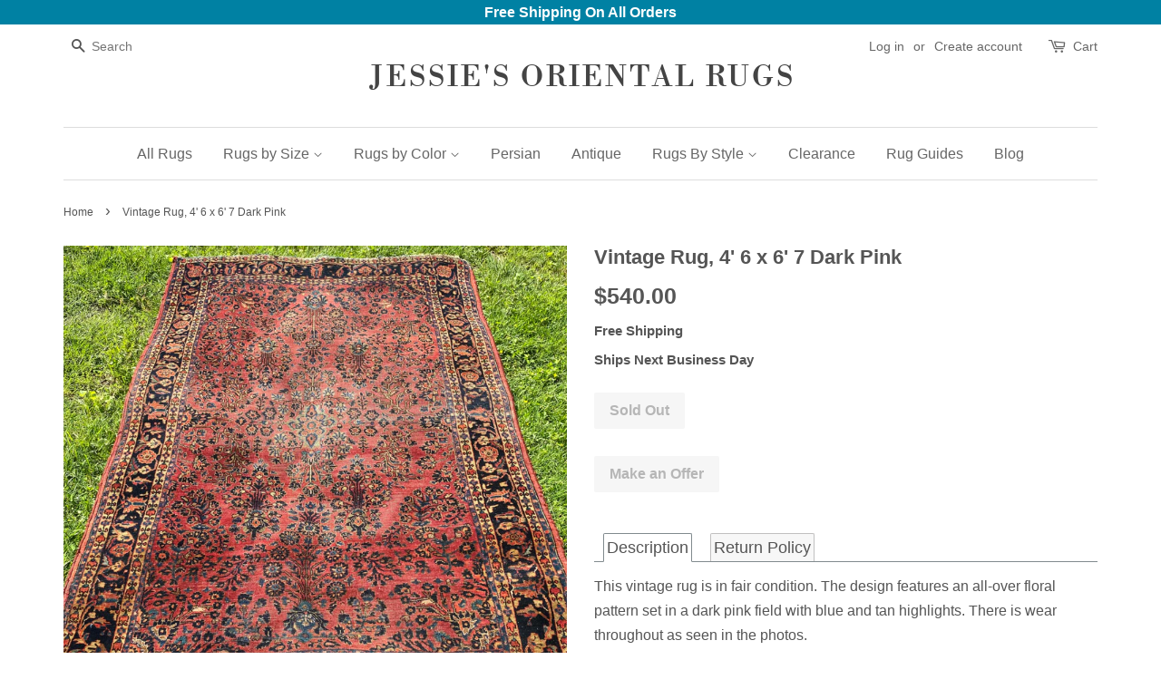

--- FILE ---
content_type: text/html; charset=utf-8
request_url: https://jessiesrugs.com/products/4052
body_size: 19594
content:
<!doctype html>
<!--[if lt IE 7]><html class="no-js lt-ie9 lt-ie8 lt-ie7" lang="en"> <![endif]-->
<!--[if IE 7]><html class="no-js lt-ie9 lt-ie8" lang="en"> <![endif]-->
<!--[if IE 8]><html class="no-js lt-ie9" lang="en"> <![endif]-->
<!--[if IE 9 ]><html class="ie9 no-js"> <![endif]-->
<!--[if (gt IE 9)|!(IE)]><!--> <html class="no-js"> <!--<![endif]-->
<head>

  <!-- Basic page needs ================================================== -->
  <meta charset="utf-8">
  <meta http-equiv="X-UA-Compatible" content="IE=edge,chrome=1">
  <meta name="google-site-verification" content="dRF-QlbXqMztnkFwuc1M1ArYbuBHsVLI4xzi8RN6u1o" />
  <meta name="google-site-verification" content="_liRmAwrNIyRUWHH7VGiBEkoTZGNjfDAJY5QcIb5gtE" />
  <meta name="google-site-verification" content="_liRmAwrNIyRUWHH7VGiBEkoTZGNjfDAJY5QcIb5gtE" />
  <meta name="msvalidate.01" content="38AC97E14022CDD694BCDD27C2920622" />
  <meta name="msvalidate.01" content="13CB425B0B02677C1AD78C2FD760ED24" />
  
  
  <link rel="shortcut icon" href="//jessiesrugs.com/cdn/shop/files/favicon_32x32.jpg?v=1613155873" type="image/png" />
  

  <!-- Title and description ================================================== -->
  <title>
  Vintage Rug, 4&#39; 6 x 6&#39; 7 Dark Pink &ndash; Jessie&#39;s Oriental Rugs
  </title>

  
  <meta name="description" content="This vintage rug is in fair condition. The design features an all-over floral pattern set in a dark pink field with blue and tan highlights. There is wear throughout as seen in the photos. Rug Number: 4052 Size: 4&#39; 6 x 6&#39; 7 Age: c. 1940 Condition: Fair  Pile Material: Wool Foundation Material: Cotton Field Color: Dark ">
  

  <!-- Social meta ================================================== -->
  

  <meta property="og:type" content="product">
  <meta property="og:title" content="Vintage Rug, 4&#39; 6 x 6&#39; 7 Dark Pink">
  <meta property="og:url" content="https://jessiesrugs.com/products/4052">
  
  <meta property="og:image" content="http://jessiesrugs.com/cdn/shop/files/0222A096-334D-4598-BD59-EBC65586A64B_grande.jpg?v=1716482669">
  <meta property="og:image:secure_url" content="https://jessiesrugs.com/cdn/shop/files/0222A096-334D-4598-BD59-EBC65586A64B_grande.jpg?v=1716482669">
  
  <meta property="og:image" content="http://jessiesrugs.com/cdn/shop/files/19C496D5-5923-47A9-8D30-839308C58AB4_grande.jpg?v=1716482672">
  <meta property="og:image:secure_url" content="https://jessiesrugs.com/cdn/shop/files/19C496D5-5923-47A9-8D30-839308C58AB4_grande.jpg?v=1716482672">
  
  <meta property="og:image" content="http://jessiesrugs.com/cdn/shop/files/0518E36C-2DA7-4F3A-A6FC-ABC2EB48CF1E_grande.jpg?v=1716482671">
  <meta property="og:image:secure_url" content="https://jessiesrugs.com/cdn/shop/files/0518E36C-2DA7-4F3A-A6FC-ABC2EB48CF1E_grande.jpg?v=1716482671">
  
  <meta property="og:price:amount" content="540.00">
  <meta property="og:price:currency" content="USD">


  <meta property="og:description" content="This vintage rug is in fair condition. The design features an all-over floral pattern set in a dark pink field with blue and tan highlights. There is wear throughout as seen in the photos. Rug Number: 4052 Size: 4&#39; 6 x 6&#39; 7 Age: c. 1940 Condition: Fair  Pile Material: Wool Foundation Material: Cotton Field Color: Dark ">

<meta property="og:site_name" content="Jessie&#39;s Oriental Rugs">


  <meta name="twitter:card" content="summary">



  <meta name="twitter:title" content="Vintage Rug, 4&#39; 6 x 6&#39; 7 Dark Pink">
  <meta name="twitter:description" content="






















This vintage rug is in fair condition. The design features an all-over floral pattern set in a dark pink field with blue and tan highlights. There is wear throughout as seen in ">



  <!-- Helpers ================================================== -->
  <link rel="canonical" href="https://jessiesrugs.com/products/4052">
  <meta name="viewport" content="width=device-width,initial-scale=1">
  <meta name="theme-color" content="#0081a3">
  

<link rel="canonical" href="https://jessiesrugs.com/products/4052" />


  <!-- CSS ================================================== -->
  <link href="//jessiesrugs.com/cdn/shop/t/66/assets/timber.scss.css?v=101972118626695859471759251246" rel="stylesheet" type="text/css" media="all" />
  <link href="//jessiesrugs.com/cdn/shop/t/66/assets/theme.scss.css?v=19035456279038953631759251245" rel="stylesheet" type="text/css" media="all" />

  




  <script>
    window.theme = window.theme || {};

    var theme = {
      strings: {
        zoomClose: "Close (Esc)",
        zoomPrev: "Previous (Left arrow key)",
        zoomNext: "Next (Right arrow key)",
        addressError: "Error looking up that address",
        addressNoResults: "No results for that address",
        addressQueryLimit: "You have exceeded the Google API usage limit. Consider upgrading to a \u003ca href=\"https:\/\/developers.google.com\/maps\/premium\/usage-limits\"\u003ePremium Plan\u003c\/a\u003e.",
        authError: "There was a problem authenticating your Google Maps API Key."
      },
      settings: {
        // Adding some settings to allow the editor to update correctly when they are changed
        themeBgImage: false,
        customBgImage: '',
        enableWideLayout: false,
        typeAccentTransform: false,
        typeAccentSpacing: false,
        baseFontSize: '16px',
        headerBaseFontSize: '32px',
        accentFontSize: '16px'
      },
      variables: {
        mediaQueryMedium: 'screen and (max-width: 768px)',
        bpSmall: false
      },
      moneyFormat: "${{amount}}"
    }

    document.documentElement.className = document.documentElement.className.replace('no-js', 'supports-js');
  </script>

  <!-- Header hook for plugins ================================================== -->
  <script>window.performance && window.performance.mark && window.performance.mark('shopify.content_for_header.start');</script><meta name="google-site-verification" content="_liRmAwrNIyRUWHH7VGiBEkoTZGNjfDAJY5QcIb5gtE">
<meta id="shopify-digital-wallet" name="shopify-digital-wallet" content="/23556957/digital_wallets/dialog">
<meta name="shopify-checkout-api-token" content="ea22c60dd9e27fe9a4754ba6bb4c32b8">
<meta id="in-context-paypal-metadata" data-shop-id="23556957" data-venmo-supported="false" data-environment="production" data-locale="en_US" data-paypal-v4="true" data-currency="USD">
<link rel="alternate" type="application/json+oembed" href="https://jessiesrugs.com/products/4052.oembed">
<script async="async" src="/checkouts/internal/preloads.js?locale=en-US"></script>
<link rel="preconnect" href="https://shop.app" crossorigin="anonymous">
<script async="async" src="https://shop.app/checkouts/internal/preloads.js?locale=en-US&shop_id=23556957" crossorigin="anonymous"></script>
<script id="apple-pay-shop-capabilities" type="application/json">{"shopId":23556957,"countryCode":"US","currencyCode":"USD","merchantCapabilities":["supports3DS"],"merchantId":"gid:\/\/shopify\/Shop\/23556957","merchantName":"Jessie's Oriental Rugs","requiredBillingContactFields":["postalAddress","email"],"requiredShippingContactFields":["postalAddress","email"],"shippingType":"shipping","supportedNetworks":["visa","masterCard","amex","discover","elo","jcb"],"total":{"type":"pending","label":"Jessie's Oriental Rugs","amount":"1.00"},"shopifyPaymentsEnabled":true,"supportsSubscriptions":true}</script>
<script id="shopify-features" type="application/json">{"accessToken":"ea22c60dd9e27fe9a4754ba6bb4c32b8","betas":["rich-media-storefront-analytics"],"domain":"jessiesrugs.com","predictiveSearch":true,"shopId":23556957,"locale":"en"}</script>
<script>var Shopify = Shopify || {};
Shopify.shop = "jessies-oriental-rugs.myshopify.com";
Shopify.locale = "en";
Shopify.currency = {"active":"USD","rate":"1.0"};
Shopify.country = "US";
Shopify.theme = {"name":"minimal","id":1891303452,"schema_name":"Minimal","schema_version":"3.5.1","theme_store_id":380,"role":"main"};
Shopify.theme.handle = "null";
Shopify.theme.style = {"id":null,"handle":null};
Shopify.cdnHost = "jessiesrugs.com/cdn";
Shopify.routes = Shopify.routes || {};
Shopify.routes.root = "/";</script>
<script type="module">!function(o){(o.Shopify=o.Shopify||{}).modules=!0}(window);</script>
<script>!function(o){function n(){var o=[];function n(){o.push(Array.prototype.slice.apply(arguments))}return n.q=o,n}var t=o.Shopify=o.Shopify||{};t.loadFeatures=n(),t.autoloadFeatures=n()}(window);</script>
<script>
  window.ShopifyPay = window.ShopifyPay || {};
  window.ShopifyPay.apiHost = "shop.app\/pay";
  window.ShopifyPay.redirectState = null;
</script>
<script id="shop-js-analytics" type="application/json">{"pageType":"product"}</script>
<script defer="defer" async type="module" src="//jessiesrugs.com/cdn/shopifycloud/shop-js/modules/v2/client.init-shop-cart-sync_CG-L-Qzi.en.esm.js"></script>
<script defer="defer" async type="module" src="//jessiesrugs.com/cdn/shopifycloud/shop-js/modules/v2/chunk.common_B8yXDTDb.esm.js"></script>
<script type="module">
  await import("//jessiesrugs.com/cdn/shopifycloud/shop-js/modules/v2/client.init-shop-cart-sync_CG-L-Qzi.en.esm.js");
await import("//jessiesrugs.com/cdn/shopifycloud/shop-js/modules/v2/chunk.common_B8yXDTDb.esm.js");

  window.Shopify.SignInWithShop?.initShopCartSync?.({"fedCMEnabled":true,"windoidEnabled":true});

</script>
<script>
  window.Shopify = window.Shopify || {};
  if (!window.Shopify.featureAssets) window.Shopify.featureAssets = {};
  window.Shopify.featureAssets['shop-js'] = {"shop-cart-sync":["modules/v2/client.shop-cart-sync_C7TtgCZT.en.esm.js","modules/v2/chunk.common_B8yXDTDb.esm.js"],"shop-button":["modules/v2/client.shop-button_aOcg-RjH.en.esm.js","modules/v2/chunk.common_B8yXDTDb.esm.js"],"init-shop-email-lookup-coordinator":["modules/v2/client.init-shop-email-lookup-coordinator_D-37GF_a.en.esm.js","modules/v2/chunk.common_B8yXDTDb.esm.js"],"init-fed-cm":["modules/v2/client.init-fed-cm_DGh7x7ZX.en.esm.js","modules/v2/chunk.common_B8yXDTDb.esm.js"],"init-windoid":["modules/v2/client.init-windoid_C5PxDKWE.en.esm.js","modules/v2/chunk.common_B8yXDTDb.esm.js"],"shop-toast-manager":["modules/v2/client.shop-toast-manager_BmSBWum3.en.esm.js","modules/v2/chunk.common_B8yXDTDb.esm.js"],"shop-cash-offers":["modules/v2/client.shop-cash-offers_DkchToOx.en.esm.js","modules/v2/chunk.common_B8yXDTDb.esm.js","modules/v2/chunk.modal_dvVUSHam.esm.js"],"init-shop-cart-sync":["modules/v2/client.init-shop-cart-sync_CG-L-Qzi.en.esm.js","modules/v2/chunk.common_B8yXDTDb.esm.js"],"avatar":["modules/v2/client.avatar_BTnouDA3.en.esm.js"],"shop-login-button":["modules/v2/client.shop-login-button_DrVPCwAQ.en.esm.js","modules/v2/chunk.common_B8yXDTDb.esm.js","modules/v2/chunk.modal_dvVUSHam.esm.js"],"pay-button":["modules/v2/client.pay-button_Cw45D1uM.en.esm.js","modules/v2/chunk.common_B8yXDTDb.esm.js"],"init-customer-accounts":["modules/v2/client.init-customer-accounts_BNYsaOzg.en.esm.js","modules/v2/client.shop-login-button_DrVPCwAQ.en.esm.js","modules/v2/chunk.common_B8yXDTDb.esm.js","modules/v2/chunk.modal_dvVUSHam.esm.js"],"checkout-modal":["modules/v2/client.checkout-modal_NoX7b1qq.en.esm.js","modules/v2/chunk.common_B8yXDTDb.esm.js","modules/v2/chunk.modal_dvVUSHam.esm.js"],"init-customer-accounts-sign-up":["modules/v2/client.init-customer-accounts-sign-up_pIEGEpjr.en.esm.js","modules/v2/client.shop-login-button_DrVPCwAQ.en.esm.js","modules/v2/chunk.common_B8yXDTDb.esm.js","modules/v2/chunk.modal_dvVUSHam.esm.js"],"init-shop-for-new-customer-accounts":["modules/v2/client.init-shop-for-new-customer-accounts_BIu2e6le.en.esm.js","modules/v2/client.shop-login-button_DrVPCwAQ.en.esm.js","modules/v2/chunk.common_B8yXDTDb.esm.js","modules/v2/chunk.modal_dvVUSHam.esm.js"],"shop-follow-button":["modules/v2/client.shop-follow-button_B6YY9G4U.en.esm.js","modules/v2/chunk.common_B8yXDTDb.esm.js","modules/v2/chunk.modal_dvVUSHam.esm.js"],"lead-capture":["modules/v2/client.lead-capture_o2hOda6W.en.esm.js","modules/v2/chunk.common_B8yXDTDb.esm.js","modules/v2/chunk.modal_dvVUSHam.esm.js"],"shop-login":["modules/v2/client.shop-login_DA8-MZ-E.en.esm.js","modules/v2/chunk.common_B8yXDTDb.esm.js","modules/v2/chunk.modal_dvVUSHam.esm.js"],"payment-terms":["modules/v2/client.payment-terms_BFsudFhJ.en.esm.js","modules/v2/chunk.common_B8yXDTDb.esm.js","modules/v2/chunk.modal_dvVUSHam.esm.js"]};
</script>
<script>(function() {
  var isLoaded = false;
  function asyncLoad() {
    if (isLoaded) return;
    isLoaded = true;
    var urls = ["https:\/\/cdn-loyalty.yotpo.com\/loader\/aS8ZqXV3BNeR3awMk-zbFA.js?shop=jessies-oriental-rugs.myshopify.com","https:\/\/a.mailmunch.co\/widgets\/site-486727-e68fb6f41e8d278d86c25908bd8c79bcac386070.js?shop=jessies-oriental-rugs.myshopify.com","\/\/shopify.privy.com\/widget.js?shop=jessies-oriental-rugs.myshopify.com","https:\/\/instafeed.nfcube.com\/cdn\/d9a71cb902f69e704797888ee9b6c0f2.js?shop=jessies-oriental-rugs.myshopify.com"];
    for (var i = 0; i < urls.length; i++) {
      var s = document.createElement('script');
      s.type = 'text/javascript';
      s.async = true;
      s.src = urls[i];
      var x = document.getElementsByTagName('script')[0];
      x.parentNode.insertBefore(s, x);
    }
  };
  if(window.attachEvent) {
    window.attachEvent('onload', asyncLoad);
  } else {
    window.addEventListener('load', asyncLoad, false);
  }
})();</script>
<script id="__st">var __st={"a":23556957,"offset":-18000,"reqid":"36312e71-8467-42d0-ad81-45fd5cb0d90b-1768288580","pageurl":"jessiesrugs.com\/products\/4052","u":"a0d4a17acc9e","p":"product","rtyp":"product","rid":8090824179911};</script>
<script>window.ShopifyPaypalV4VisibilityTracking = true;</script>
<script id="captcha-bootstrap">!function(){'use strict';const t='contact',e='account',n='new_comment',o=[[t,t],['blogs',n],['comments',n],[t,'customer']],c=[[e,'customer_login'],[e,'guest_login'],[e,'recover_customer_password'],[e,'create_customer']],r=t=>t.map((([t,e])=>`form[action*='/${t}']:not([data-nocaptcha='true']) input[name='form_type'][value='${e}']`)).join(','),a=t=>()=>t?[...document.querySelectorAll(t)].map((t=>t.form)):[];function s(){const t=[...o],e=r(t);return a(e)}const i='password',u='form_key',d=['recaptcha-v3-token','g-recaptcha-response','h-captcha-response',i],f=()=>{try{return window.sessionStorage}catch{return}},m='__shopify_v',_=t=>t.elements[u];function p(t,e,n=!1){try{const o=window.sessionStorage,c=JSON.parse(o.getItem(e)),{data:r}=function(t){const{data:e,action:n}=t;return t[m]||n?{data:e,action:n}:{data:t,action:n}}(c);for(const[e,n]of Object.entries(r))t.elements[e]&&(t.elements[e].value=n);n&&o.removeItem(e)}catch(o){console.error('form repopulation failed',{error:o})}}const l='form_type',E='cptcha';function T(t){t.dataset[E]=!0}const w=window,h=w.document,L='Shopify',v='ce_forms',y='captcha';let A=!1;((t,e)=>{const n=(g='f06e6c50-85a8-45c8-87d0-21a2b65856fe',I='https://cdn.shopify.com/shopifycloud/storefront-forms-hcaptcha/ce_storefront_forms_captcha_hcaptcha.v1.5.2.iife.js',D={infoText:'Protected by hCaptcha',privacyText:'Privacy',termsText:'Terms'},(t,e,n)=>{const o=w[L][v],c=o.bindForm;if(c)return c(t,g,e,D).then(n);var r;o.q.push([[t,g,e,D],n]),r=I,A||(h.body.append(Object.assign(h.createElement('script'),{id:'captcha-provider',async:!0,src:r})),A=!0)});var g,I,D;w[L]=w[L]||{},w[L][v]=w[L][v]||{},w[L][v].q=[],w[L][y]=w[L][y]||{},w[L][y].protect=function(t,e){n(t,void 0,e),T(t)},Object.freeze(w[L][y]),function(t,e,n,w,h,L){const[v,y,A,g]=function(t,e,n){const i=e?o:[],u=t?c:[],d=[...i,...u],f=r(d),m=r(i),_=r(d.filter((([t,e])=>n.includes(e))));return[a(f),a(m),a(_),s()]}(w,h,L),I=t=>{const e=t.target;return e instanceof HTMLFormElement?e:e&&e.form},D=t=>v().includes(t);t.addEventListener('submit',(t=>{const e=I(t);if(!e)return;const n=D(e)&&!e.dataset.hcaptchaBound&&!e.dataset.recaptchaBound,o=_(e),c=g().includes(e)&&(!o||!o.value);(n||c)&&t.preventDefault(),c&&!n&&(function(t){try{if(!f())return;!function(t){const e=f();if(!e)return;const n=_(t);if(!n)return;const o=n.value;o&&e.removeItem(o)}(t);const e=Array.from(Array(32),(()=>Math.random().toString(36)[2])).join('');!function(t,e){_(t)||t.append(Object.assign(document.createElement('input'),{type:'hidden',name:u})),t.elements[u].value=e}(t,e),function(t,e){const n=f();if(!n)return;const o=[...t.querySelectorAll(`input[type='${i}']`)].map((({name:t})=>t)),c=[...d,...o],r={};for(const[a,s]of new FormData(t).entries())c.includes(a)||(r[a]=s);n.setItem(e,JSON.stringify({[m]:1,action:t.action,data:r}))}(t,e)}catch(e){console.error('failed to persist form',e)}}(e),e.submit())}));const S=(t,e)=>{t&&!t.dataset[E]&&(n(t,e.some((e=>e===t))),T(t))};for(const o of['focusin','change'])t.addEventListener(o,(t=>{const e=I(t);D(e)&&S(e,y())}));const B=e.get('form_key'),M=e.get(l),P=B&&M;t.addEventListener('DOMContentLoaded',(()=>{const t=y();if(P)for(const e of t)e.elements[l].value===M&&p(e,B);[...new Set([...A(),...v().filter((t=>'true'===t.dataset.shopifyCaptcha))])].forEach((e=>S(e,t)))}))}(h,new URLSearchParams(w.location.search),n,t,e,['guest_login'])})(!0,!0)}();</script>
<script integrity="sha256-4kQ18oKyAcykRKYeNunJcIwy7WH5gtpwJnB7kiuLZ1E=" data-source-attribution="shopify.loadfeatures" defer="defer" src="//jessiesrugs.com/cdn/shopifycloud/storefront/assets/storefront/load_feature-a0a9edcb.js" crossorigin="anonymous"></script>
<script crossorigin="anonymous" defer="defer" src="//jessiesrugs.com/cdn/shopifycloud/storefront/assets/shopify_pay/storefront-65b4c6d7.js?v=20250812"></script>
<script data-source-attribution="shopify.dynamic_checkout.dynamic.init">var Shopify=Shopify||{};Shopify.PaymentButton=Shopify.PaymentButton||{isStorefrontPortableWallets:!0,init:function(){window.Shopify.PaymentButton.init=function(){};var t=document.createElement("script");t.src="https://jessiesrugs.com/cdn/shopifycloud/portable-wallets/latest/portable-wallets.en.js",t.type="module",document.head.appendChild(t)}};
</script>
<script data-source-attribution="shopify.dynamic_checkout.buyer_consent">
  function portableWalletsHideBuyerConsent(e){var t=document.getElementById("shopify-buyer-consent"),n=document.getElementById("shopify-subscription-policy-button");t&&n&&(t.classList.add("hidden"),t.setAttribute("aria-hidden","true"),n.removeEventListener("click",e))}function portableWalletsShowBuyerConsent(e){var t=document.getElementById("shopify-buyer-consent"),n=document.getElementById("shopify-subscription-policy-button");t&&n&&(t.classList.remove("hidden"),t.removeAttribute("aria-hidden"),n.addEventListener("click",e))}window.Shopify?.PaymentButton&&(window.Shopify.PaymentButton.hideBuyerConsent=portableWalletsHideBuyerConsent,window.Shopify.PaymentButton.showBuyerConsent=portableWalletsShowBuyerConsent);
</script>
<script data-source-attribution="shopify.dynamic_checkout.cart.bootstrap">document.addEventListener("DOMContentLoaded",(function(){function t(){return document.querySelector("shopify-accelerated-checkout-cart, shopify-accelerated-checkout")}if(t())Shopify.PaymentButton.init();else{new MutationObserver((function(e,n){t()&&(Shopify.PaymentButton.init(),n.disconnect())})).observe(document.body,{childList:!0,subtree:!0})}}));
</script>
<link id="shopify-accelerated-checkout-styles" rel="stylesheet" media="screen" href="https://jessiesrugs.com/cdn/shopifycloud/portable-wallets/latest/accelerated-checkout-backwards-compat.css" crossorigin="anonymous">
<style id="shopify-accelerated-checkout-cart">
        #shopify-buyer-consent {
  margin-top: 1em;
  display: inline-block;
  width: 100%;
}

#shopify-buyer-consent.hidden {
  display: none;
}

#shopify-subscription-policy-button {
  background: none;
  border: none;
  padding: 0;
  text-decoration: underline;
  font-size: inherit;
  cursor: pointer;
}

#shopify-subscription-policy-button::before {
  box-shadow: none;
}

      </style>

<script>window.performance && window.performance.mark && window.performance.mark('shopify.content_for_header.end');</script>

  

<!--[if lt IE 9]>
<script src="//cdnjs.cloudflare.com/ajax/libs/html5shiv/3.7.2/html5shiv.min.js" type="text/javascript"></script>
<link href="//jessiesrugs.com/cdn/shop/t/66/assets/respond-proxy.html" id="respond-proxy" rel="respond-proxy" />
<link href="//jessiesrugs.com/search?q=124cd087b8b5fae32042e8322c2f0f1c" id="respond-redirect" rel="respond-redirect" />
<script src="//jessiesrugs.com/search?q=124cd087b8b5fae32042e8322c2f0f1c" type="text/javascript"></script>
<![endif]-->


  <script src="//ajax.googleapis.com/ajax/libs/jquery/2.2.3/jquery.min.js" type="text/javascript"></script>

  <!--[if (gt IE 9)|!(IE)]><!--><script src="//jessiesrugs.com/cdn/shop/t/66/assets/lazysizes.min.js?v=177476512571513845041505424985" async="async"></script><!--<![endif]-->
  <!--[if lte IE 9]><script src="//jessiesrugs.com/cdn/shop/t/66/assets/lazysizes.min.js?v=177476512571513845041505424985"></script><![endif]-->

  
  

  
  <link rel="stylesheet" href="https://cdnjs.cloudflare.com/ajax/libs/font-awesome/4.7.0/css/font-awesome.min.css">
  
  
  <script src="https://cdn.younet.network/main.js"></script>
<link href="https://monorail-edge.shopifysvc.com" rel="dns-prefetch">
<script>(function(){if ("sendBeacon" in navigator && "performance" in window) {try {var session_token_from_headers = performance.getEntriesByType('navigation')[0].serverTiming.find(x => x.name == '_s').description;} catch {var session_token_from_headers = undefined;}var session_cookie_matches = document.cookie.match(/_shopify_s=([^;]*)/);var session_token_from_cookie = session_cookie_matches && session_cookie_matches.length === 2 ? session_cookie_matches[1] : "";var session_token = session_token_from_headers || session_token_from_cookie || "";function handle_abandonment_event(e) {var entries = performance.getEntries().filter(function(entry) {return /monorail-edge.shopifysvc.com/.test(entry.name);});if (!window.abandonment_tracked && entries.length === 0) {window.abandonment_tracked = true;var currentMs = Date.now();var navigation_start = performance.timing.navigationStart;var payload = {shop_id: 23556957,url: window.location.href,navigation_start,duration: currentMs - navigation_start,session_token,page_type: "product"};window.navigator.sendBeacon("https://monorail-edge.shopifysvc.com/v1/produce", JSON.stringify({schema_id: "online_store_buyer_site_abandonment/1.1",payload: payload,metadata: {event_created_at_ms: currentMs,event_sent_at_ms: currentMs}}));}}window.addEventListener('pagehide', handle_abandonment_event);}}());</script>
<script id="web-pixels-manager-setup">(function e(e,d,r,n,o){if(void 0===o&&(o={}),!Boolean(null===(a=null===(i=window.Shopify)||void 0===i?void 0:i.analytics)||void 0===a?void 0:a.replayQueue)){var i,a;window.Shopify=window.Shopify||{};var t=window.Shopify;t.analytics=t.analytics||{};var s=t.analytics;s.replayQueue=[],s.publish=function(e,d,r){return s.replayQueue.push([e,d,r]),!0};try{self.performance.mark("wpm:start")}catch(e){}var l=function(){var e={modern:/Edge?\/(1{2}[4-9]|1[2-9]\d|[2-9]\d{2}|\d{4,})\.\d+(\.\d+|)|Firefox\/(1{2}[4-9]|1[2-9]\d|[2-9]\d{2}|\d{4,})\.\d+(\.\d+|)|Chrom(ium|e)\/(9{2}|\d{3,})\.\d+(\.\d+|)|(Maci|X1{2}).+ Version\/(15\.\d+|(1[6-9]|[2-9]\d|\d{3,})\.\d+)([,.]\d+|)( \(\w+\)|)( Mobile\/\w+|) Safari\/|Chrome.+OPR\/(9{2}|\d{3,})\.\d+\.\d+|(CPU[ +]OS|iPhone[ +]OS|CPU[ +]iPhone|CPU IPhone OS|CPU iPad OS)[ +]+(15[._]\d+|(1[6-9]|[2-9]\d|\d{3,})[._]\d+)([._]\d+|)|Android:?[ /-](13[3-9]|1[4-9]\d|[2-9]\d{2}|\d{4,})(\.\d+|)(\.\d+|)|Android.+Firefox\/(13[5-9]|1[4-9]\d|[2-9]\d{2}|\d{4,})\.\d+(\.\d+|)|Android.+Chrom(ium|e)\/(13[3-9]|1[4-9]\d|[2-9]\d{2}|\d{4,})\.\d+(\.\d+|)|SamsungBrowser\/([2-9]\d|\d{3,})\.\d+/,legacy:/Edge?\/(1[6-9]|[2-9]\d|\d{3,})\.\d+(\.\d+|)|Firefox\/(5[4-9]|[6-9]\d|\d{3,})\.\d+(\.\d+|)|Chrom(ium|e)\/(5[1-9]|[6-9]\d|\d{3,})\.\d+(\.\d+|)([\d.]+$|.*Safari\/(?![\d.]+ Edge\/[\d.]+$))|(Maci|X1{2}).+ Version\/(10\.\d+|(1[1-9]|[2-9]\d|\d{3,})\.\d+)([,.]\d+|)( \(\w+\)|)( Mobile\/\w+|) Safari\/|Chrome.+OPR\/(3[89]|[4-9]\d|\d{3,})\.\d+\.\d+|(CPU[ +]OS|iPhone[ +]OS|CPU[ +]iPhone|CPU IPhone OS|CPU iPad OS)[ +]+(10[._]\d+|(1[1-9]|[2-9]\d|\d{3,})[._]\d+)([._]\d+|)|Android:?[ /-](13[3-9]|1[4-9]\d|[2-9]\d{2}|\d{4,})(\.\d+|)(\.\d+|)|Mobile Safari.+OPR\/([89]\d|\d{3,})\.\d+\.\d+|Android.+Firefox\/(13[5-9]|1[4-9]\d|[2-9]\d{2}|\d{4,})\.\d+(\.\d+|)|Android.+Chrom(ium|e)\/(13[3-9]|1[4-9]\d|[2-9]\d{2}|\d{4,})\.\d+(\.\d+|)|Android.+(UC? ?Browser|UCWEB|U3)[ /]?(15\.([5-9]|\d{2,})|(1[6-9]|[2-9]\d|\d{3,})\.\d+)\.\d+|SamsungBrowser\/(5\.\d+|([6-9]|\d{2,})\.\d+)|Android.+MQ{2}Browser\/(14(\.(9|\d{2,})|)|(1[5-9]|[2-9]\d|\d{3,})(\.\d+|))(\.\d+|)|K[Aa][Ii]OS\/(3\.\d+|([4-9]|\d{2,})\.\d+)(\.\d+|)/},d=e.modern,r=e.legacy,n=navigator.userAgent;return n.match(d)?"modern":n.match(r)?"legacy":"unknown"}(),u="modern"===l?"modern":"legacy",c=(null!=n?n:{modern:"",legacy:""})[u],f=function(e){return[e.baseUrl,"/wpm","/b",e.hashVersion,"modern"===e.buildTarget?"m":"l",".js"].join("")}({baseUrl:d,hashVersion:r,buildTarget:u}),m=function(e){var d=e.version,r=e.bundleTarget,n=e.surface,o=e.pageUrl,i=e.monorailEndpoint;return{emit:function(e){var a=e.status,t=e.errorMsg,s=(new Date).getTime(),l=JSON.stringify({metadata:{event_sent_at_ms:s},events:[{schema_id:"web_pixels_manager_load/3.1",payload:{version:d,bundle_target:r,page_url:o,status:a,surface:n,error_msg:t},metadata:{event_created_at_ms:s}}]});if(!i)return console&&console.warn&&console.warn("[Web Pixels Manager] No Monorail endpoint provided, skipping logging."),!1;try{return self.navigator.sendBeacon.bind(self.navigator)(i,l)}catch(e){}var u=new XMLHttpRequest;try{return u.open("POST",i,!0),u.setRequestHeader("Content-Type","text/plain"),u.send(l),!0}catch(e){return console&&console.warn&&console.warn("[Web Pixels Manager] Got an unhandled error while logging to Monorail."),!1}}}}({version:r,bundleTarget:l,surface:e.surface,pageUrl:self.location.href,monorailEndpoint:e.monorailEndpoint});try{o.browserTarget=l,function(e){var d=e.src,r=e.async,n=void 0===r||r,o=e.onload,i=e.onerror,a=e.sri,t=e.scriptDataAttributes,s=void 0===t?{}:t,l=document.createElement("script"),u=document.querySelector("head"),c=document.querySelector("body");if(l.async=n,l.src=d,a&&(l.integrity=a,l.crossOrigin="anonymous"),s)for(var f in s)if(Object.prototype.hasOwnProperty.call(s,f))try{l.dataset[f]=s[f]}catch(e){}if(o&&l.addEventListener("load",o),i&&l.addEventListener("error",i),u)u.appendChild(l);else{if(!c)throw new Error("Did not find a head or body element to append the script");c.appendChild(l)}}({src:f,async:!0,onload:function(){if(!function(){var e,d;return Boolean(null===(d=null===(e=window.Shopify)||void 0===e?void 0:e.analytics)||void 0===d?void 0:d.initialized)}()){var d=window.webPixelsManager.init(e)||void 0;if(d){var r=window.Shopify.analytics;r.replayQueue.forEach((function(e){var r=e[0],n=e[1],o=e[2];d.publishCustomEvent(r,n,o)})),r.replayQueue=[],r.publish=d.publishCustomEvent,r.visitor=d.visitor,r.initialized=!0}}},onerror:function(){return m.emit({status:"failed",errorMsg:"".concat(f," has failed to load")})},sri:function(e){var d=/^sha384-[A-Za-z0-9+/=]+$/;return"string"==typeof e&&d.test(e)}(c)?c:"",scriptDataAttributes:o}),m.emit({status:"loading"})}catch(e){m.emit({status:"failed",errorMsg:(null==e?void 0:e.message)||"Unknown error"})}}})({shopId: 23556957,storefrontBaseUrl: "https://jessiesrugs.com",extensionsBaseUrl: "https://extensions.shopifycdn.com/cdn/shopifycloud/web-pixels-manager",monorailEndpoint: "https://monorail-edge.shopifysvc.com/unstable/produce_batch",surface: "storefront-renderer",enabledBetaFlags: ["2dca8a86","a0d5f9d2"],webPixelsConfigList: [{"id":"473301191","configuration":"{\"config\":\"{\\\"google_tag_ids\\\":[\\\"AW-832698869\\\",\\\"GT-TBN5BCJ\\\"],\\\"target_country\\\":\\\"US\\\",\\\"gtag_events\\\":[{\\\"type\\\":\\\"begin_checkout\\\",\\\"action_label\\\":\\\"AW-832698869\\\/i_9SCL7EwPoBEPXzh40D\\\"},{\\\"type\\\":\\\"search\\\",\\\"action_label\\\":\\\"AW-832698869\\\/G7foCMHEwPoBEPXzh40D\\\"},{\\\"type\\\":\\\"view_item\\\",\\\"action_label\\\":[\\\"AW-832698869\\\/lGLJCLPCwPoBEPXzh40D\\\",\\\"MC-Y3B8WRH0HX\\\"]},{\\\"type\\\":\\\"purchase\\\",\\\"action_label\\\":[\\\"AW-832698869\\\/MTmkCLDCwPoBEPXzh40D\\\",\\\"MC-Y3B8WRH0HX\\\"]},{\\\"type\\\":\\\"page_view\\\",\\\"action_label\\\":[\\\"AW-832698869\\\/gxcuCK3CwPoBEPXzh40D\\\",\\\"MC-Y3B8WRH0HX\\\"]},{\\\"type\\\":\\\"add_payment_info\\\",\\\"action_label\\\":\\\"AW-832698869\\\/IS4XCMTEwPoBEPXzh40D\\\"},{\\\"type\\\":\\\"add_to_cart\\\",\\\"action_label\\\":\\\"AW-832698869\\\/QmOZCLvEwPoBEPXzh40D\\\"}],\\\"enable_monitoring_mode\\\":false}\"}","eventPayloadVersion":"v1","runtimeContext":"OPEN","scriptVersion":"b2a88bafab3e21179ed38636efcd8a93","type":"APP","apiClientId":1780363,"privacyPurposes":[],"dataSharingAdjustments":{"protectedCustomerApprovalScopes":["read_customer_address","read_customer_email","read_customer_name","read_customer_personal_data","read_customer_phone"]}},{"id":"54427847","configuration":"{\"tagID\":\"2614380240098\"}","eventPayloadVersion":"v1","runtimeContext":"STRICT","scriptVersion":"18031546ee651571ed29edbe71a3550b","type":"APP","apiClientId":3009811,"privacyPurposes":["ANALYTICS","MARKETING","SALE_OF_DATA"],"dataSharingAdjustments":{"protectedCustomerApprovalScopes":["read_customer_address","read_customer_email","read_customer_name","read_customer_personal_data","read_customer_phone"]}},{"id":"108789959","eventPayloadVersion":"v1","runtimeContext":"LAX","scriptVersion":"1","type":"CUSTOM","privacyPurposes":["ANALYTICS"],"name":"Google Analytics tag (migrated)"},{"id":"shopify-app-pixel","configuration":"{}","eventPayloadVersion":"v1","runtimeContext":"STRICT","scriptVersion":"0450","apiClientId":"shopify-pixel","type":"APP","privacyPurposes":["ANALYTICS","MARKETING"]},{"id":"shopify-custom-pixel","eventPayloadVersion":"v1","runtimeContext":"LAX","scriptVersion":"0450","apiClientId":"shopify-pixel","type":"CUSTOM","privacyPurposes":["ANALYTICS","MARKETING"]}],isMerchantRequest: false,initData: {"shop":{"name":"Jessie's Oriental Rugs","paymentSettings":{"currencyCode":"USD"},"myshopifyDomain":"jessies-oriental-rugs.myshopify.com","countryCode":"US","storefrontUrl":"https:\/\/jessiesrugs.com"},"customer":null,"cart":null,"checkout":null,"productVariants":[{"price":{"amount":540.0,"currencyCode":"USD"},"product":{"title":"Vintage Rug, 4' 6 x 6' 7 Dark Pink","vendor":"Jessie's Oriental Rugs","id":"8090824179911","untranslatedTitle":"Vintage Rug, 4' 6 x 6' 7 Dark Pink","url":"\/products\/4052","type":""},"id":"44251040645319","image":{"src":"\/\/jessiesrugs.com\/cdn\/shop\/files\/0518E36C-2DA7-4F3A-A6FC-ABC2EB48CF1E.jpg?v=1716482671"},"sku":"","title":"Default Title","untranslatedTitle":"Default Title"}],"purchasingCompany":null},},"https://jessiesrugs.com/cdn","7cecd0b6w90c54c6cpe92089d5m57a67346",{"modern":"","legacy":""},{"shopId":"23556957","storefrontBaseUrl":"https:\/\/jessiesrugs.com","extensionBaseUrl":"https:\/\/extensions.shopifycdn.com\/cdn\/shopifycloud\/web-pixels-manager","surface":"storefront-renderer","enabledBetaFlags":"[\"2dca8a86\", \"a0d5f9d2\"]","isMerchantRequest":"false","hashVersion":"7cecd0b6w90c54c6cpe92089d5m57a67346","publish":"custom","events":"[[\"page_viewed\",{}],[\"product_viewed\",{\"productVariant\":{\"price\":{\"amount\":540.0,\"currencyCode\":\"USD\"},\"product\":{\"title\":\"Vintage Rug, 4' 6 x 6' 7 Dark Pink\",\"vendor\":\"Jessie's Oriental Rugs\",\"id\":\"8090824179911\",\"untranslatedTitle\":\"Vintage Rug, 4' 6 x 6' 7 Dark Pink\",\"url\":\"\/products\/4052\",\"type\":\"\"},\"id\":\"44251040645319\",\"image\":{\"src\":\"\/\/jessiesrugs.com\/cdn\/shop\/files\/0518E36C-2DA7-4F3A-A6FC-ABC2EB48CF1E.jpg?v=1716482671\"},\"sku\":\"\",\"title\":\"Default Title\",\"untranslatedTitle\":\"Default Title\"}}]]"});</script><script>
  window.ShopifyAnalytics = window.ShopifyAnalytics || {};
  window.ShopifyAnalytics.meta = window.ShopifyAnalytics.meta || {};
  window.ShopifyAnalytics.meta.currency = 'USD';
  var meta = {"product":{"id":8090824179911,"gid":"gid:\/\/shopify\/Product\/8090824179911","vendor":"Jessie's Oriental Rugs","type":"","handle":"4052","variants":[{"id":44251040645319,"price":54000,"name":"Vintage Rug, 4' 6 x 6' 7 Dark Pink","public_title":null,"sku":""}],"remote":false},"page":{"pageType":"product","resourceType":"product","resourceId":8090824179911,"requestId":"36312e71-8467-42d0-ad81-45fd5cb0d90b-1768288580"}};
  for (var attr in meta) {
    window.ShopifyAnalytics.meta[attr] = meta[attr];
  }
</script>
<script class="analytics">
  (function () {
    var customDocumentWrite = function(content) {
      var jquery = null;

      if (window.jQuery) {
        jquery = window.jQuery;
      } else if (window.Checkout && window.Checkout.$) {
        jquery = window.Checkout.$;
      }

      if (jquery) {
        jquery('body').append(content);
      }
    };

    var hasLoggedConversion = function(token) {
      if (token) {
        return document.cookie.indexOf('loggedConversion=' + token) !== -1;
      }
      return false;
    }

    var setCookieIfConversion = function(token) {
      if (token) {
        var twoMonthsFromNow = new Date(Date.now());
        twoMonthsFromNow.setMonth(twoMonthsFromNow.getMonth() + 2);

        document.cookie = 'loggedConversion=' + token + '; expires=' + twoMonthsFromNow;
      }
    }

    var trekkie = window.ShopifyAnalytics.lib = window.trekkie = window.trekkie || [];
    if (trekkie.integrations) {
      return;
    }
    trekkie.methods = [
      'identify',
      'page',
      'ready',
      'track',
      'trackForm',
      'trackLink'
    ];
    trekkie.factory = function(method) {
      return function() {
        var args = Array.prototype.slice.call(arguments);
        args.unshift(method);
        trekkie.push(args);
        return trekkie;
      };
    };
    for (var i = 0; i < trekkie.methods.length; i++) {
      var key = trekkie.methods[i];
      trekkie[key] = trekkie.factory(key);
    }
    trekkie.load = function(config) {
      trekkie.config = config || {};
      trekkie.config.initialDocumentCookie = document.cookie;
      var first = document.getElementsByTagName('script')[0];
      var script = document.createElement('script');
      script.type = 'text/javascript';
      script.onerror = function(e) {
        var scriptFallback = document.createElement('script');
        scriptFallback.type = 'text/javascript';
        scriptFallback.onerror = function(error) {
                var Monorail = {
      produce: function produce(monorailDomain, schemaId, payload) {
        var currentMs = new Date().getTime();
        var event = {
          schema_id: schemaId,
          payload: payload,
          metadata: {
            event_created_at_ms: currentMs,
            event_sent_at_ms: currentMs
          }
        };
        return Monorail.sendRequest("https://" + monorailDomain + "/v1/produce", JSON.stringify(event));
      },
      sendRequest: function sendRequest(endpointUrl, payload) {
        // Try the sendBeacon API
        if (window && window.navigator && typeof window.navigator.sendBeacon === 'function' && typeof window.Blob === 'function' && !Monorail.isIos12()) {
          var blobData = new window.Blob([payload], {
            type: 'text/plain'
          });

          if (window.navigator.sendBeacon(endpointUrl, blobData)) {
            return true;
          } // sendBeacon was not successful

        } // XHR beacon

        var xhr = new XMLHttpRequest();

        try {
          xhr.open('POST', endpointUrl);
          xhr.setRequestHeader('Content-Type', 'text/plain');
          xhr.send(payload);
        } catch (e) {
          console.log(e);
        }

        return false;
      },
      isIos12: function isIos12() {
        return window.navigator.userAgent.lastIndexOf('iPhone; CPU iPhone OS 12_') !== -1 || window.navigator.userAgent.lastIndexOf('iPad; CPU OS 12_') !== -1;
      }
    };
    Monorail.produce('monorail-edge.shopifysvc.com',
      'trekkie_storefront_load_errors/1.1',
      {shop_id: 23556957,
      theme_id: 1891303452,
      app_name: "storefront",
      context_url: window.location.href,
      source_url: "//jessiesrugs.com/cdn/s/trekkie.storefront.55c6279c31a6628627b2ba1c5ff367020da294e2.min.js"});

        };
        scriptFallback.async = true;
        scriptFallback.src = '//jessiesrugs.com/cdn/s/trekkie.storefront.55c6279c31a6628627b2ba1c5ff367020da294e2.min.js';
        first.parentNode.insertBefore(scriptFallback, first);
      };
      script.async = true;
      script.src = '//jessiesrugs.com/cdn/s/trekkie.storefront.55c6279c31a6628627b2ba1c5ff367020da294e2.min.js';
      first.parentNode.insertBefore(script, first);
    };
    trekkie.load(
      {"Trekkie":{"appName":"storefront","development":false,"defaultAttributes":{"shopId":23556957,"isMerchantRequest":null,"themeId":1891303452,"themeCityHash":"6563230005572490588","contentLanguage":"en","currency":"USD","eventMetadataId":"1ed054de-c5f8-44ba-964d-df0f198bc61d"},"isServerSideCookieWritingEnabled":true,"monorailRegion":"shop_domain","enabledBetaFlags":["65f19447"]},"Session Attribution":{},"S2S":{"facebookCapiEnabled":true,"source":"trekkie-storefront-renderer","apiClientId":580111}}
    );

    var loaded = false;
    trekkie.ready(function() {
      if (loaded) return;
      loaded = true;

      window.ShopifyAnalytics.lib = window.trekkie;

      var originalDocumentWrite = document.write;
      document.write = customDocumentWrite;
      try { window.ShopifyAnalytics.merchantGoogleAnalytics.call(this); } catch(error) {};
      document.write = originalDocumentWrite;

      window.ShopifyAnalytics.lib.page(null,{"pageType":"product","resourceType":"product","resourceId":8090824179911,"requestId":"36312e71-8467-42d0-ad81-45fd5cb0d90b-1768288580","shopifyEmitted":true});

      var match = window.location.pathname.match(/checkouts\/(.+)\/(thank_you|post_purchase)/)
      var token = match? match[1]: undefined;
      if (!hasLoggedConversion(token)) {
        setCookieIfConversion(token);
        window.ShopifyAnalytics.lib.track("Viewed Product",{"currency":"USD","variantId":44251040645319,"productId":8090824179911,"productGid":"gid:\/\/shopify\/Product\/8090824179911","name":"Vintage Rug, 4' 6 x 6' 7 Dark Pink","price":"540.00","sku":"","brand":"Jessie's Oriental Rugs","variant":null,"category":"","nonInteraction":true,"remote":false},undefined,undefined,{"shopifyEmitted":true});
      window.ShopifyAnalytics.lib.track("monorail:\/\/trekkie_storefront_viewed_product\/1.1",{"currency":"USD","variantId":44251040645319,"productId":8090824179911,"productGid":"gid:\/\/shopify\/Product\/8090824179911","name":"Vintage Rug, 4' 6 x 6' 7 Dark Pink","price":"540.00","sku":"","brand":"Jessie's Oriental Rugs","variant":null,"category":"","nonInteraction":true,"remote":false,"referer":"https:\/\/jessiesrugs.com\/products\/4052"});
      }
    });


        var eventsListenerScript = document.createElement('script');
        eventsListenerScript.async = true;
        eventsListenerScript.src = "//jessiesrugs.com/cdn/shopifycloud/storefront/assets/shop_events_listener-3da45d37.js";
        document.getElementsByTagName('head')[0].appendChild(eventsListenerScript);

})();</script>
  <script>
  if (!window.ga || (window.ga && typeof window.ga !== 'function')) {
    window.ga = function ga() {
      (window.ga.q = window.ga.q || []).push(arguments);
      if (window.Shopify && window.Shopify.analytics && typeof window.Shopify.analytics.publish === 'function') {
        window.Shopify.analytics.publish("ga_stub_called", {}, {sendTo: "google_osp_migration"});
      }
      console.error("Shopify's Google Analytics stub called with:", Array.from(arguments), "\nSee https://help.shopify.com/manual/promoting-marketing/pixels/pixel-migration#google for more information.");
    };
    if (window.Shopify && window.Shopify.analytics && typeof window.Shopify.analytics.publish === 'function') {
      window.Shopify.analytics.publish("ga_stub_initialized", {}, {sendTo: "google_osp_migration"});
    }
  }
</script>
<script
  defer
  src="https://jessiesrugs.com/cdn/shopifycloud/perf-kit/shopify-perf-kit-3.0.3.min.js"
  data-application="storefront-renderer"
  data-shop-id="23556957"
  data-render-region="gcp-us-central1"
  data-page-type="product"
  data-theme-instance-id="1891303452"
  data-theme-name="Minimal"
  data-theme-version="3.5.1"
  data-monorail-region="shop_domain"
  data-resource-timing-sampling-rate="10"
  data-shs="true"
  data-shs-beacon="true"
  data-shs-export-with-fetch="true"
  data-shs-logs-sample-rate="1"
  data-shs-beacon-endpoint="https://jessiesrugs.com/api/collect"
></script>
</head>

<body id="vintage-rug-4-39-6-x-6-39-7-dark-pink" class="template-product" >

 

  
  

 
  

  
<div id="screen-b2"></div>
    <div id="modal-b2">  
    <button id="modal-b-close">x</button>
    <p style="margin-top: 32px;">Thank you for your offer! We will get back to you as soon as possible.</p>
</div>

    <div id="screen-b" ></div>
    <div id="modal-b" >  
    <button style="margin-bottom: 10px;" id="modal-b-close" onclick="ga('send', 'event', 'ClosedPopup', 'Clicked Close Popup', 'ClosedPopup', '0')">x</button>
   
      
<div>
<!-- CONTACT FORM -->
<form method="post" action="/contact#contact_form" id="contact_form" accept-charset="UTF-8" class="contact-form"><input type="hidden" name="form_type" value="contact" /><input type="hidden" name="utf8" value="✓" />

<!-- CONTACT FORM CONFIRMATION -->


<!-- CONTACT FORM ERROR -->

		
<!-- CONTACT FORM INPUTS -->
<fieldset style="padding: 0px;border: none;text-align: left;margin-top: 20px;">
  
  <div class="form-group">
		<div class="controls">
			<input  type="hidden" id="hiddenurl" value="" class="input-xlarge form-control" name="contact[URL]">
		</div>
	</div>

<script>
var a = document.getElementById('hiddenurl');
a.value = window.location.href;
</script>
  
  <div class="form-group" style="display:none">
		<div class="controls">
			<input style="border: none;padding: 0px;" type="text" id="contactFormTitle" class="input-xlarge form-control" name="contact[Title]" value="Vintage Rug, 4' 6 x 6' 7 Dark Pink" readonly>
		</div>
  </div>
  
  <div class="form-group">
		<div class="controls">
          <div style="border: none;padding: 0px;" type="text" id="contactFormTitle2" class="input-xlarge form-control" name="contact[Title2]">Vintage Rug, 4' 6 x 6' 7 Dark Pink</div>
		</div>
  </div>
  
  <div class="form-group">
		<label class="control-label" for="contactFormName" style="cursor: default;">Your Name</label>
		<div class="controls">
			<input style="border: 1px solid #a0a0a0;" type="text" id="contactFormName" class="input-xlarge form-control" name="contact[name]">
		</div>
	</div>
	<div class="form-group">
		<label class="control-label" for="contactFormEmail" style="cursor: default;">Your Email</label>
		<div class="controls">
			<input style="border: 1px solid #a0a0a0;" type="email" id="contactFormEmail" class="input-xlarge form-control" name="contact[email]" required>
		</div>
	</div>
	
	<div class="form-group">
		<label class="control-label" for="contactFormMessage" style="cursor: default;">Offer</label>
		<div class="controls">
			
            <input style="border: 1px solid #a0a0a0;" type="text" id="contactFormMessage" class="input-xlarge form-control" name="contact[Offer]" required>
		</div>
	</div>
	<button class="btn btn-primary" id="contactFormSubmit" type="submit" style="margin-top: 20px;background-color: #0081a3;color: #fff;border: none;">Make Offer</button>
</fieldset>

</form> 
</div>
            
      
</div>
  

  
  
  <div id="shopify-section-header" class="shopify-section"><style>
  .logo__image-wrapper {
    max-width: 450px;
  }
  /*================= If logo is above navigation ================== */
  
    .site-nav {
      
        border-top: 1px solid #dddddd;
        border-bottom: 1px solid #dddddd;
      
      margin-top: 30px;
    }

    
      .logo__image-wrapper {
        margin: 0 auto;
      }
    
  

  /*============ If logo is on the same line as navigation ============ */
  


  
</style>







<div style="width:100%;display:inline-block;text-align: center;background: #0081a3;color: #fff;">

<p style="margin:0px;display: inline;font-weight: bold;"><span>Free Shipping On All Orders</span></span></p>

</div>




<div data-section-id="header" data-section-type="header-section">
  <div class="header-bar">
    <div class="wrapper medium-down--hide">
      <div class="post-large--display-table">

        
          <div class="header-bar__left post-large--display-table-cell">

            

            

            
              <div class="header-bar__module header-bar__search">
                


  <form action="/search" method="get" class="header-bar__search-form clearfix" role="search">
    
    <button type="submit" class="btn icon-fallback-text header-bar__search-submit">
      <span class="icon icon-search" aria-hidden="true"></span>
      <span class="fallback-text">Search</span>
    </button>
    <input type="search" name="q" value="" aria-label="Search" class="header-bar__search-input" placeholder="Search">
  </form>


              </div>
            

          </div>
        

        <div class="header-bar__right post-large--display-table-cell">

          
            <ul class="header-bar__module header-bar__module--list">
              
                <li>
                  <a href="/account/login" id="customer_login_link">Log in</a>
                </li>
                <li>or</li>
                <li>
                  <a href="/account/register" id="customer_register_link">Create account</a>
                </li>
              
            </ul>
          

          <div class="header-bar__module">
            <span class="header-bar__sep" aria-hidden="true"></span>
            <a href="/cart" class="cart-page-link">
              <span class="icon icon-cart header-bar__cart-icon" aria-hidden="true"></span>
            </a>
          </div>

          <div class="header-bar__module">
            <a href="/cart" class="cart-page-link">
              Cart
              <span class="cart-count header-bar__cart-count hidden-count">0</span>
            </a>
          </div>

          
            
          

        </div>
      </div>
    </div>

    <div class="wrapper post-large--hide announcement-bar--mobile">
      
    </div>

    <div class="wrapper post-large--hide">
      
        <button type="button" class="mobile-nav-trigger" id="MobileNavTrigger" data-menu-state="close" >
          <span class="icon icon-hamburger" aria-hidden="true"></span>
          Menu
        </button>
      
      
      <a href="/cart" class="cart-page-link mobile-cart-page-link" >
        <span class="icon icon-cart header-bar__cart-icon" aria-hidden="true"></span>
        Cart <span class="cart-count hidden-count">0</span>
      </a>
    </div>
    <ul id="MobileNav" class="mobile-nav post-large--hide">
  
  
  
  <li class="mobile-nav__link" aria-haspopup="true">
    
      <a href="https://jessiesrugs.com/collections/oriental-rugs" class="mobile-nav">
        All Rugs
      </a>
    
  </li>
  
  
  <li class="mobile-nav__link" aria-haspopup="true">
    
      <a href="/pages/rugs-by-size" class="mobile-nav__sublist-trigger">
        Rugs by Size
        <span class="icon-fallback-text mobile-nav__sublist-expand">
  <span class="icon icon-plus" aria-hidden="true"></span>
  <span class="fallback-text">+</span>
</span>
<span class="icon-fallback-text mobile-nav__sublist-contract">
  <span class="icon icon-minus" aria-hidden="true"></span>
  <span class="fallback-text">-</span>
</span>

      </a>
      <ul class="mobile-nav__sublist">  
        
          <li class="mobile-nav__sublist-link">
            <a href="/collections/2x3-rugs">2' x 3'</a>
          </li>
        
          <li class="mobile-nav__sublist-link">
            <a href="/collections/2x4-rugs">2' x 4'</a>
          </li>
        
          <li class="mobile-nav__sublist-link">
            <a href="/collections/3x5-rugs">3' x 5'</a>
          </li>
        
          <li class="mobile-nav__sublist-link">
            <a href="/collections/4x6-rugs">4' x 6'</a>
          </li>
        
          <li class="mobile-nav__sublist-link">
            <a href="/collections/4x7-rugs">4' x 7'</a>
          </li>
        
          <li class="mobile-nav__sublist-link">
            <a href="/collections/5x8-rugs">5' x 8'</a>
          </li>
        
          <li class="mobile-nav__sublist-link">
            <a href="/collections/6x9-rugs">6' x 9'</a>
          </li>
        
          <li class="mobile-nav__sublist-link">
            <a href="/collections/7-x-10-9-x-12">7' x 10' - 9' x 12'</a>
          </li>
        
          <li class="mobile-nav__sublist-link">
            <a href="/collections/runners">Runners</a>
          </li>
        
      </ul>
    
  </li>
  
  
  <li class="mobile-nav__link" aria-haspopup="true">
    
      <a href="/pages/rugs-by-color" class="mobile-nav__sublist-trigger">
        Rugs by Color
        <span class="icon-fallback-text mobile-nav__sublist-expand">
  <span class="icon icon-plus" aria-hidden="true"></span>
  <span class="fallback-text">+</span>
</span>
<span class="icon-fallback-text mobile-nav__sublist-contract">
  <span class="icon icon-minus" aria-hidden="true"></span>
  <span class="fallback-text">-</span>
</span>

      </a>
      <ul class="mobile-nav__sublist">  
        
          <li class="mobile-nav__sublist-link">
            <a href="/collections/beige-oriental-rugs">Beige</a>
          </li>
        
          <li class="mobile-nav__sublist-link">
            <a href="/collections/black-oriental-rugs">Black</a>
          </li>
        
          <li class="mobile-nav__sublist-link">
            <a href="/collections/blue-oriental-rugs">Blue</a>
          </li>
        
          <li class="mobile-nav__sublist-link">
            <a href="/collections/brown-oriental-rugs">Brown</a>
          </li>
        
          <li class="mobile-nav__sublist-link">
            <a href="/collections/green-oriental-rugs">Green</a>
          </li>
        
          <li class="mobile-nav__sublist-link">
            <a href="/collections/ivory-oriental-rugs">Ivory</a>
          </li>
        
          <li class="mobile-nav__sublist-link">
            <a href="/collections/orange-oriental-rugs">Orange</a>
          </li>
        
          <li class="mobile-nav__sublist-link">
            <a href="/collections/pink-oriental-rugs">Pink</a>
          </li>
        
          <li class="mobile-nav__sublist-link">
            <a href="/collections/purple-oriental-rugs">Purple</a>
          </li>
        
          <li class="mobile-nav__sublist-link">
            <a href="/collections/red-oriental-rugs">Red</a>
          </li>
        
      </ul>
    
  </li>
  
  
  <li class="mobile-nav__link" aria-haspopup="true">
    
      <a href="/collections/persian-rugs" class="mobile-nav">
        Persian
      </a>
    
  </li>
  
  
  <li class="mobile-nav__link" aria-haspopup="true">
    
      <a href="/collections/antique-rugs" class="mobile-nav">
        Antique
      </a>
    
  </li>
  
  
  <li class="mobile-nav__link" aria-haspopup="true">
    
      <a href="https://jessiesrugs.com/collections/oriental-rugs" class="mobile-nav__sublist-trigger">
        Rugs By Style
        <span class="icon-fallback-text mobile-nav__sublist-expand">
  <span class="icon icon-plus" aria-hidden="true"></span>
  <span class="fallback-text">+</span>
</span>
<span class="icon-fallback-text mobile-nav__sublist-contract">
  <span class="icon icon-minus" aria-hidden="true"></span>
  <span class="fallback-text">-</span>
</span>

      </a>
      <ul class="mobile-nav__sublist">  
        
          <li class="mobile-nav__sublist-link">
            <a href="/collections/tribal-rugs">Tribal Rugs</a>
          </li>
        
          <li class="mobile-nav__sublist-link">
            <a href="https://jessiesrugs.com/collections/bokhara-rugs">Bokhara Rugs</a>
          </li>
        
          <li class="mobile-nav__sublist-link">
            <a href="https://jessiesrugs.com/collections/caucasian-rugs">Caucasian Rugs</a>
          </li>
        
          <li class="mobile-nav__sublist-link">
            <a href="https://jessiesrugs.com/collections/chinese-rugs">Chinese Rugs</a>
          </li>
        
          <li class="mobile-nav__sublist-link">
            <a href="/collections/afghan-rugs">Afghan Rugs</a>
          </li>
        
          <li class="mobile-nav__sublist-link">
            <a href="https://jessiesrugs.com/collections/turkish-rugs">Turkish Rugs</a>
          </li>
        
          <li class="mobile-nav__sublist-link">
            <a href="https://jessiesrugs.com/collections/persian-rugs">Persian Rugs</a>
          </li>
        
      </ul>
    
  </li>
  
  
  <li class="mobile-nav__link" aria-haspopup="true">
    
      <a href="/collections/clearance-rugs" class="mobile-nav">
        Clearance
      </a>
    
  </li>
  
  
  <li class="mobile-nav__link" aria-haspopup="true">
    
      <a href="/pages/rug-guides" class="mobile-nav">
        Rug Guides
      </a>
    
  </li>
  
  
  <li class="mobile-nav__link" aria-haspopup="true">
    
      <a href="/blogs/news" class="mobile-nav">
        Blog
      </a>
    
  </li>
  

  
    
      <li class="mobile-nav__link">
        <a href="/account/login" id="customer_login_link">Log in</a>
      </li>
      <li class="mobile-nav__link">
        <a href="/account/register" id="customer_register_link">Create account</a>
      </li>
    
  
  
  <li class="mobile-nav__link">
    
      <div class="header-bar__module header-bar__search">
        


  <form action="/search" method="get" class="header-bar__search-form clearfix" role="search">
    
    <button type="submit" class="btn icon-fallback-text header-bar__search-submit">
      <span class="icon icon-search" aria-hidden="true"></span>
      <span class="fallback-text">Search</span>
    </button>
    <input type="search" name="q" value="" aria-label="Search" class="header-bar__search-input" placeholder="Search">
  </form>


      </div>
    
  </li>
  
</ul>

  </div>

  <header class="site-header" role="banner">
    <div class="wrapper">

      
        <div class="grid--full" style="display:none">
          <div class="grid__item">
            
              <div class="h1 site-header__logo" itemscope itemtype="http://schema.org/Organization">
            
              
                <a href="/" itemprop="url" >Jessie&#39;s Oriental Rugs</a>
              
            
              </div>
            
          </div>
          
          
        </div>
     
      
      
      <div class="Jessies-Logo" style="">
      <a href="https://jessiesrugs.com" alt="Shop oriental rugs and discount antique rugs at Jessie's Oriental Rugs Online" style="">
      <img class="desktop-logo-bottom" src="https://cdn.shopify.com/s/files/1/2355/6957/files/Jessies-Oriental-Rugs-logo-libre-2.png?2695185277905436021" style="max-width: 100%;">
      </a></div>
      
      
        <div class="grid--full medium-down--hide">
          <div class="grid__item">
            
<ul class="site-nav" role="navigation" id="AccessibleNav">
  
    
    
    
      <li >
        <a href="https://jessiesrugs.com/collections/oriental-rugs" class="site-nav__link">All Rugs</a>
      </li>
    
  
    
    
    
      <li class="site-nav--has-dropdown" aria-haspopup="true">
        <a href="/pages/rugs-by-size" class="site-nav__link">
          Rugs by Size
          <span class="icon-fallback-text">
            <span class="icon icon-arrow-down" aria-hidden="true"></span>
          </span>
        </a>
        <ul class="site-nav__dropdown">
          
            <li>
              <a href="/collections/2x3-rugs" class="site-nav__link">2&#39; x 3&#39;</a>
            </li>
          
            <li>
              <a href="/collections/2x4-rugs" class="site-nav__link">2&#39; x 4&#39;</a>
            </li>
          
            <li>
              <a href="/collections/3x5-rugs" class="site-nav__link">3&#39; x 5&#39;</a>
            </li>
          
            <li>
              <a href="/collections/4x6-rugs" class="site-nav__link">4&#39; x 6&#39;</a>
            </li>
          
            <li>
              <a href="/collections/4x7-rugs" class="site-nav__link">4&#39; x 7&#39;</a>
            </li>
          
            <li>
              <a href="/collections/5x8-rugs" class="site-nav__link">5&#39; x 8&#39;</a>
            </li>
          
            <li>
              <a href="/collections/6x9-rugs" class="site-nav__link">6&#39; x 9&#39;</a>
            </li>
          
            <li>
              <a href="/collections/7-x-10-9-x-12" class="site-nav__link">7&#39; x 10&#39; - 9&#39; x 12&#39;</a>
            </li>
          
            <li>
              <a href="/collections/runners" class="site-nav__link">Runners</a>
            </li>
          
        </ul>
      </li>
    
  
    
    
    
      <li class="site-nav--has-dropdown" aria-haspopup="true">
        <a href="/pages/rugs-by-color" class="site-nav__link">
          Rugs by Color
          <span class="icon-fallback-text">
            <span class="icon icon-arrow-down" aria-hidden="true"></span>
          </span>
        </a>
        <ul class="site-nav__dropdown">
          
            <li>
              <a href="/collections/beige-oriental-rugs" class="site-nav__link">Beige</a>
            </li>
          
            <li>
              <a href="/collections/black-oriental-rugs" class="site-nav__link">Black</a>
            </li>
          
            <li>
              <a href="/collections/blue-oriental-rugs" class="site-nav__link">Blue</a>
            </li>
          
            <li>
              <a href="/collections/brown-oriental-rugs" class="site-nav__link">Brown</a>
            </li>
          
            <li>
              <a href="/collections/green-oriental-rugs" class="site-nav__link">Green</a>
            </li>
          
            <li>
              <a href="/collections/ivory-oriental-rugs" class="site-nav__link">Ivory</a>
            </li>
          
            <li>
              <a href="/collections/orange-oriental-rugs" class="site-nav__link">Orange</a>
            </li>
          
            <li>
              <a href="/collections/pink-oriental-rugs" class="site-nav__link">Pink</a>
            </li>
          
            <li>
              <a href="/collections/purple-oriental-rugs" class="site-nav__link">Purple</a>
            </li>
          
            <li>
              <a href="/collections/red-oriental-rugs" class="site-nav__link">Red</a>
            </li>
          
        </ul>
      </li>
    
  
    
    
    
      <li >
        <a href="/collections/persian-rugs" class="site-nav__link">Persian</a>
      </li>
    
  
    
    
    
      <li >
        <a href="/collections/antique-rugs" class="site-nav__link">Antique</a>
      </li>
    
  
    
    
    
      <li class="site-nav--has-dropdown" aria-haspopup="true">
        <a href="https://jessiesrugs.com/collections/oriental-rugs" class="site-nav__link">
          Rugs By Style
          <span class="icon-fallback-text">
            <span class="icon icon-arrow-down" aria-hidden="true"></span>
          </span>
        </a>
        <ul class="site-nav__dropdown">
          
            <li>
              <a href="/collections/tribal-rugs" class="site-nav__link">Tribal Rugs</a>
            </li>
          
            <li>
              <a href="https://jessiesrugs.com/collections/bokhara-rugs" class="site-nav__link">Bokhara Rugs</a>
            </li>
          
            <li>
              <a href="https://jessiesrugs.com/collections/caucasian-rugs" class="site-nav__link">Caucasian Rugs</a>
            </li>
          
            <li>
              <a href="https://jessiesrugs.com/collections/chinese-rugs" class="site-nav__link">Chinese Rugs</a>
            </li>
          
            <li>
              <a href="/collections/afghan-rugs" class="site-nav__link">Afghan Rugs</a>
            </li>
          
            <li>
              <a href="https://jessiesrugs.com/collections/turkish-rugs" class="site-nav__link">Turkish Rugs</a>
            </li>
          
            <li>
              <a href="https://jessiesrugs.com/collections/persian-rugs" class="site-nav__link">Persian Rugs</a>
            </li>
          
        </ul>
      </li>
    
  
    
    
    
      <li >
        <a href="/collections/clearance-rugs" class="site-nav__link">Clearance</a>
      </li>
    
  
    
    
    
      <li >
        <a href="/pages/rug-guides" class="site-nav__link">Rug Guides</a>
      </li>
    
  
    
    
    
      <li >
        <a href="/blogs/news" class="site-nav__link">Blog</a>
      </li>
    
  
</ul>

          </div>
        </div>
      
<!-- BEGIN PRIVY WIDGET CODE -->
<script type='text/javascript'> var _d_site = _d_site || 'DEFC3C023D4E89EA4B71DDF3'; </script>
<script src='https://widget.privy.com/assets/widget.js'></script>
<!-- END PRIVY WIDGET CODE -->
   

  
     
  
 
    
    
    </div>
  </header>
  
  
</div>

</div>

  <main class="wrapper main-content" role="main" >
    <div class="grid">
        <div class="grid__item">
          

<div id="shopify-section-our-rugs-template" class="shopify-section"><div itemscope itemtype="http://schema.org/Product" id="ProductSection" data-section-id="our-rugs-template" data-section-type="product-template" data-image-zoom-type="zoom-in" data-related-enabled="true" data-show-extra-tab="true" data-extra-tab-content="refund-policy" data-enable-history-state="true">

  <meta itemprop="url" content="https://jessiesrugs.com/products/4052">
  <meta itemprop="image" content="//jessiesrugs.com/cdn/shop/files/0518E36C-2DA7-4F3A-A6FC-ABC2EB48CF1E_grande.jpg?v=1716482671">

  <div class="section-header section-header--breadcrumb">
    

<nav class="breadcrumb" role="navigation" aria-label="breadcrumbs">
  <a href="/" title="Back to the frontpage">Home</a>

  

    
    <span aria-hidden="true" class="breadcrumb__sep">&rsaquo;</span>
    <span>Vintage Rug, 4' 6 x 6' 7 Dark Pink</span>

  
</nav>


  </div>
  
  
  
  
  
  <div class="product-single">
    <div class="grid product-single__hero">
      <div class="grid__item post-large--one-half">

        

          <div class="product-single__photos">
            

            
              
              
<style>
  

  #ProductImage-39557448827079 {
    max-width: 700px;
    max-height: 700.0px;
  }
  #ProductImageWrapper-39557448827079 {
    max-width: 700px;
  }
</style>


              <div id="ProductImageWrapper-39557448827079" class="product-single__image-wrapper supports-js" data-image-id="39557448827079">
                <div style="padding-top:100.0%;">
                  <img id="ProductImage-39557448827079"
                       class="product-single__image lazyload"
                       src="//jessiesrugs.com/cdn/shop/files/0518E36C-2DA7-4F3A-A6FC-ABC2EB48CF1E_300x300.jpg?v=1716482671"
                       data-src="//jessiesrugs.com/cdn/shop/files/0518E36C-2DA7-4F3A-A6FC-ABC2EB48CF1E_{width}x.jpg?v=1716482671"
                       data-widths="[180, 370, 540, 740, 900, 1080, 1296, 1512, 1728, 2048]"
                       data-aspectratio="1.0"
                       data-sizes="auto"
                        data-zoom="//jessiesrugs.com/cdn/shop/files/0518E36C-2DA7-4F3A-A6FC-ABC2EB48CF1E_1024x1024@2x.jpg?v=1716482671"
                       alt="Vintage Rug, 4&#39; 6 x 6&#39; 7 Dark Pink">
                </div>
              </div>
            
              
              
<style>
  

  #ProductImage-39557448925383 {
    max-width: 700px;
    max-height: 700.0px;
  }
  #ProductImageWrapper-39557448925383 {
    max-width: 700px;
  }
</style>


              <div id="ProductImageWrapper-39557448925383" class="product-single__image-wrapper supports-js hide" data-image-id="39557448925383">
                <div style="padding-top:100.0%;">
                  <img id="ProductImage-39557448925383"
                       class="product-single__image lazyload lazypreload"
                       
                       data-src="//jessiesrugs.com/cdn/shop/files/19C496D5-5923-47A9-8D30-839308C58AB4_{width}x.jpg?v=1716482672"
                       data-widths="[180, 370, 540, 740, 900, 1080, 1296, 1512, 1728, 2048]"
                       data-aspectratio="1.0"
                       data-sizes="auto"
                        data-zoom="//jessiesrugs.com/cdn/shop/files/19C496D5-5923-47A9-8D30-839308C58AB4_1024x1024@2x.jpg?v=1716482672"
                       alt="Vintage Rug, 4&#39; 6 x 6&#39; 7 Dark Pink">
                </div>
              </div>
            
              
              
<style>
  

  #ProductImage-39557448663239 {
    max-width: 700px;
    max-height: 700.0px;
  }
  #ProductImageWrapper-39557448663239 {
    max-width: 700px;
  }
</style>


              <div id="ProductImageWrapper-39557448663239" class="product-single__image-wrapper supports-js hide" data-image-id="39557448663239">
                <div style="padding-top:100.0%;">
                  <img id="ProductImage-39557448663239"
                       class="product-single__image lazyload lazypreload"
                       
                       data-src="//jessiesrugs.com/cdn/shop/files/0222A096-334D-4598-BD59-EBC65586A64B_{width}x.jpg?v=1716482669"
                       data-widths="[180, 370, 540, 740, 900, 1080, 1296, 1512, 1728, 2048]"
                       data-aspectratio="1.0"
                       data-sizes="auto"
                        data-zoom="//jessiesrugs.com/cdn/shop/files/0222A096-334D-4598-BD59-EBC65586A64B_1024x1024@2x.jpg?v=1716482669"
                       alt="Vintage Rug, 4&#39; 6 x 6&#39; 7 Dark Pink">
                </div>
              </div>
            
              
              
<style>
  

  #ProductImage-39557448696007 {
    max-width: 700px;
    max-height: 700.0px;
  }
  #ProductImageWrapper-39557448696007 {
    max-width: 700px;
  }
</style>


              <div id="ProductImageWrapper-39557448696007" class="product-single__image-wrapper supports-js hide" data-image-id="39557448696007">
                <div style="padding-top:100.0%;">
                  <img id="ProductImage-39557448696007"
                       class="product-single__image lazyload lazypreload"
                       
                       data-src="//jessiesrugs.com/cdn/shop/files/A7990655-A9C5-41FF-952F-BC8FB570451E_{width}x.jpg?v=1716482669"
                       data-widths="[180, 370, 540, 740, 900, 1080, 1296, 1512, 1728, 2048]"
                       data-aspectratio="1.0"
                       data-sizes="auto"
                        data-zoom="//jessiesrugs.com/cdn/shop/files/A7990655-A9C5-41FF-952F-BC8FB570451E_1024x1024@2x.jpg?v=1716482669"
                       alt="Vintage Rug, 4&#39; 6 x 6&#39; 7 Dark Pink">
                </div>
              </div>
            
              
              
<style>
  

  #ProductImage-39557448794311 {
    max-width: 700px;
    max-height: 700.0px;
  }
  #ProductImageWrapper-39557448794311 {
    max-width: 700px;
  }
</style>


              <div id="ProductImageWrapper-39557448794311" class="product-single__image-wrapper supports-js hide" data-image-id="39557448794311">
                <div style="padding-top:100.0%;">
                  <img id="ProductImage-39557448794311"
                       class="product-single__image lazyload lazypreload"
                       
                       data-src="//jessiesrugs.com/cdn/shop/files/A481CC7A-3DFF-4AA4-A9F0-B97D3B7BB600_{width}x.jpg?v=1716482671"
                       data-widths="[180, 370, 540, 740, 900, 1080, 1296, 1512, 1728, 2048]"
                       data-aspectratio="1.0"
                       data-sizes="auto"
                        data-zoom="//jessiesrugs.com/cdn/shop/files/A481CC7A-3DFF-4AA4-A9F0-B97D3B7BB600_1024x1024@2x.jpg?v=1716482671"
                       alt="Vintage Rug, 4&#39; 6 x 6&#39; 7 Dark Pink">
                </div>
              </div>
            
              
              
<style>
  

  #ProductImage-39557449384135 {
    max-width: 700px;
    max-height: 700.0px;
  }
  #ProductImageWrapper-39557449384135 {
    max-width: 700px;
  }
</style>


              <div id="ProductImageWrapper-39557449384135" class="product-single__image-wrapper supports-js hide" data-image-id="39557449384135">
                <div style="padding-top:100.0%;">
                  <img id="ProductImage-39557449384135"
                       class="product-single__image lazyload lazypreload"
                       
                       data-src="//jessiesrugs.com/cdn/shop/files/A56D6E7D-C6B3-438B-BA0E-EBD1C6C3FB4F_{width}x.jpg?v=1716482674"
                       data-widths="[180, 370, 540, 740, 900, 1080, 1296, 1512, 1728, 2048]"
                       data-aspectratio="1.0"
                       data-sizes="auto"
                        data-zoom="//jessiesrugs.com/cdn/shop/files/A56D6E7D-C6B3-438B-BA0E-EBD1C6C3FB4F_1024x1024@2x.jpg?v=1716482674"
                       alt="Vintage Rug, 4&#39; 6 x 6&#39; 7 Dark Pink">
                </div>
              </div>
            
              
              
<style>
  

  #ProductImage-39557449089223 {
    max-width: 700px;
    max-height: 700.0px;
  }
  #ProductImageWrapper-39557449089223 {
    max-width: 700px;
  }
</style>


              <div id="ProductImageWrapper-39557449089223" class="product-single__image-wrapper supports-js hide" data-image-id="39557449089223">
                <div style="padding-top:100.0%;">
                  <img id="ProductImage-39557449089223"
                       class="product-single__image lazyload lazypreload"
                       
                       data-src="//jessiesrugs.com/cdn/shop/files/41E5F134-7AA9-439D-9421-56EFBC7E0798_{width}x.jpg?v=1716482672"
                       data-widths="[180, 370, 540, 740, 900, 1080, 1296, 1512, 1728, 2048]"
                       data-aspectratio="1.0"
                       data-sizes="auto"
                        data-zoom="//jessiesrugs.com/cdn/shop/files/41E5F134-7AA9-439D-9421-56EFBC7E0798_1024x1024@2x.jpg?v=1716482672"
                       alt="Vintage Rug, 4&#39; 6 x 6&#39; 7 Dark Pink">
                </div>
              </div>
            
              
              
<style>
  

  #ProductImage-39557448728775 {
    max-width: 700px;
    max-height: 700.0px;
  }
  #ProductImageWrapper-39557448728775 {
    max-width: 700px;
  }
</style>


              <div id="ProductImageWrapper-39557448728775" class="product-single__image-wrapper supports-js hide" data-image-id="39557448728775">
                <div style="padding-top:100.0%;">
                  <img id="ProductImage-39557448728775"
                       class="product-single__image lazyload lazypreload"
                       
                       data-src="//jessiesrugs.com/cdn/shop/files/A63E731B-FC17-4E71-B0A7-13ED02872A16_{width}x.jpg?v=1716482670"
                       data-widths="[180, 370, 540, 740, 900, 1080, 1296, 1512, 1728, 2048]"
                       data-aspectratio="1.0"
                       data-sizes="auto"
                        data-zoom="//jessiesrugs.com/cdn/shop/files/A63E731B-FC17-4E71-B0A7-13ED02872A16_1024x1024@2x.jpg?v=1716482670"
                       alt="Vintage Rug, 4&#39; 6 x 6&#39; 7 Dark Pink">
                </div>
              </div>
            
              
              
<style>
  

  #ProductImage-39557449220295 {
    max-width: 700px;
    max-height: 700.0px;
  }
  #ProductImageWrapper-39557449220295 {
    max-width: 700px;
  }
</style>


              <div id="ProductImageWrapper-39557449220295" class="product-single__image-wrapper supports-js hide" data-image-id="39557449220295">
                <div style="padding-top:100.0%;">
                  <img id="ProductImage-39557449220295"
                       class="product-single__image lazyload lazypreload"
                       
                       data-src="//jessiesrugs.com/cdn/shop/files/6986E2C9-2F9C-4849-95E0-C42FFA7A09E5_{width}x.jpg?v=1716482673"
                       data-widths="[180, 370, 540, 740, 900, 1080, 1296, 1512, 1728, 2048]"
                       data-aspectratio="1.0"
                       data-sizes="auto"
                        data-zoom="//jessiesrugs.com/cdn/shop/files/6986E2C9-2F9C-4849-95E0-C42FFA7A09E5_1024x1024@2x.jpg?v=1716482673"
                       alt="Vintage Rug, 4&#39; 6 x 6&#39; 7 Dark Pink">
                </div>
              </div>
            
              
              
<style>
  

  #ProductImage-39557449482439 {
    max-width: 700px;
    max-height: 700.0px;
  }
  #ProductImageWrapper-39557449482439 {
    max-width: 700px;
  }
</style>


              <div id="ProductImageWrapper-39557449482439" class="product-single__image-wrapper supports-js hide" data-image-id="39557449482439">
                <div style="padding-top:100.0%;">
                  <img id="ProductImage-39557449482439"
                       class="product-single__image lazyload lazypreload"
                       
                       data-src="//jessiesrugs.com/cdn/shop/files/C0927DDC-D268-4DFB-904F-31EA23214B30_{width}x.jpg?v=1716482674"
                       data-widths="[180, 370, 540, 740, 900, 1080, 1296, 1512, 1728, 2048]"
                       data-aspectratio="1.0"
                       data-sizes="auto"
                        data-zoom="//jessiesrugs.com/cdn/shop/files/C0927DDC-D268-4DFB-904F-31EA23214B30_1024x1024@2x.jpg?v=1716482674"
                       alt="Vintage Rug, 4&#39; 6 x 6&#39; 7 Dark Pink">
                </div>
              </div>
            

            <noscript>
              <img src="//jessiesrugs.com/cdn/shop/files/0518E36C-2DA7-4F3A-A6FC-ABC2EB48CF1E_1024x1024@2x.jpg?v=1716482671" alt="Vintage Rug, 4&#39; 6 x 6&#39; 7 Dark Pink">
            </noscript>
          </div>

          

            <ul class="product-single__thumbnails grid-uniform" id="ProductThumbs">
              
                <li class="grid__item wide--one-quarter large--one-fifth medium-down--one-fifth">
                  <a data-image-id="39557448827079" href="//jessiesrugs.com/cdn/shop/files/0518E36C-2DA7-4F3A-A6FC-ABC2EB48CF1E_1024x1024.jpg?v=1716482671" class="product-single__thumbnail">
                    <img src="//jessiesrugs.com/cdn/shop/files/0518E36C-2DA7-4F3A-A6FC-ABC2EB48CF1E_grande.jpg?v=1716482671" alt="Vintage Rug, 4&#39; 6 x 6&#39; 7 Dark Pink">
                  </a>
                </li>
              
                <li class="grid__item wide--one-quarter large--one-fifth medium-down--one-fifth">
                  <a data-image-id="39557448925383" href="//jessiesrugs.com/cdn/shop/files/19C496D5-5923-47A9-8D30-839308C58AB4_1024x1024.jpg?v=1716482672" class="product-single__thumbnail">
                    <img src="//jessiesrugs.com/cdn/shop/files/19C496D5-5923-47A9-8D30-839308C58AB4_grande.jpg?v=1716482672" alt="Vintage Rug, 4&#39; 6 x 6&#39; 7 Dark Pink">
                  </a>
                </li>
              
                <li class="grid__item wide--one-quarter large--one-fifth medium-down--one-fifth">
                  <a data-image-id="39557448663239" href="//jessiesrugs.com/cdn/shop/files/0222A096-334D-4598-BD59-EBC65586A64B_1024x1024.jpg?v=1716482669" class="product-single__thumbnail">
                    <img src="//jessiesrugs.com/cdn/shop/files/0222A096-334D-4598-BD59-EBC65586A64B_grande.jpg?v=1716482669" alt="Vintage Rug, 4&#39; 6 x 6&#39; 7 Dark Pink">
                  </a>
                </li>
              
                <li class="grid__item wide--one-quarter large--one-fifth medium-down--one-fifth">
                  <a data-image-id="39557448696007" href="//jessiesrugs.com/cdn/shop/files/A7990655-A9C5-41FF-952F-BC8FB570451E_1024x1024.jpg?v=1716482669" class="product-single__thumbnail">
                    <img src="//jessiesrugs.com/cdn/shop/files/A7990655-A9C5-41FF-952F-BC8FB570451E_grande.jpg?v=1716482669" alt="Vintage Rug, 4&#39; 6 x 6&#39; 7 Dark Pink">
                  </a>
                </li>
              
                <li class="grid__item wide--one-quarter large--one-fifth medium-down--one-fifth">
                  <a data-image-id="39557448794311" href="//jessiesrugs.com/cdn/shop/files/A481CC7A-3DFF-4AA4-A9F0-B97D3B7BB600_1024x1024.jpg?v=1716482671" class="product-single__thumbnail">
                    <img src="//jessiesrugs.com/cdn/shop/files/A481CC7A-3DFF-4AA4-A9F0-B97D3B7BB600_grande.jpg?v=1716482671" alt="Vintage Rug, 4&#39; 6 x 6&#39; 7 Dark Pink">
                  </a>
                </li>
              
                <li class="grid__item wide--one-quarter large--one-fifth medium-down--one-fifth">
                  <a data-image-id="39557449384135" href="//jessiesrugs.com/cdn/shop/files/A56D6E7D-C6B3-438B-BA0E-EBD1C6C3FB4F_1024x1024.jpg?v=1716482674" class="product-single__thumbnail">
                    <img src="//jessiesrugs.com/cdn/shop/files/A56D6E7D-C6B3-438B-BA0E-EBD1C6C3FB4F_grande.jpg?v=1716482674" alt="Vintage Rug, 4&#39; 6 x 6&#39; 7 Dark Pink">
                  </a>
                </li>
              
                <li class="grid__item wide--one-quarter large--one-fifth medium-down--one-fifth">
                  <a data-image-id="39557449089223" href="//jessiesrugs.com/cdn/shop/files/41E5F134-7AA9-439D-9421-56EFBC7E0798_1024x1024.jpg?v=1716482672" class="product-single__thumbnail">
                    <img src="//jessiesrugs.com/cdn/shop/files/41E5F134-7AA9-439D-9421-56EFBC7E0798_grande.jpg?v=1716482672" alt="Vintage Rug, 4&#39; 6 x 6&#39; 7 Dark Pink">
                  </a>
                </li>
              
                <li class="grid__item wide--one-quarter large--one-fifth medium-down--one-fifth">
                  <a data-image-id="39557448728775" href="//jessiesrugs.com/cdn/shop/files/A63E731B-FC17-4E71-B0A7-13ED02872A16_1024x1024.jpg?v=1716482670" class="product-single__thumbnail">
                    <img src="//jessiesrugs.com/cdn/shop/files/A63E731B-FC17-4E71-B0A7-13ED02872A16_grande.jpg?v=1716482670" alt="Vintage Rug, 4&#39; 6 x 6&#39; 7 Dark Pink">
                  </a>
                </li>
              
                <li class="grid__item wide--one-quarter large--one-fifth medium-down--one-fifth">
                  <a data-image-id="39557449220295" href="//jessiesrugs.com/cdn/shop/files/6986E2C9-2F9C-4849-95E0-C42FFA7A09E5_1024x1024.jpg?v=1716482673" class="product-single__thumbnail">
                    <img src="//jessiesrugs.com/cdn/shop/files/6986E2C9-2F9C-4849-95E0-C42FFA7A09E5_grande.jpg?v=1716482673" alt="Vintage Rug, 4&#39; 6 x 6&#39; 7 Dark Pink">
                  </a>
                </li>
              
                <li class="grid__item wide--one-quarter large--one-fifth medium-down--one-fifth">
                  <a data-image-id="39557449482439" href="//jessiesrugs.com/cdn/shop/files/C0927DDC-D268-4DFB-904F-31EA23214B30_1024x1024.jpg?v=1716482674" class="product-single__thumbnail">
                    <img src="//jessiesrugs.com/cdn/shop/files/C0927DDC-D268-4DFB-904F-31EA23214B30_grande.jpg?v=1716482674" alt="Vintage Rug, 4&#39; 6 x 6&#39; 7 Dark Pink">
                  </a>
                </li>
              
            </ul>
        
          
          <div id="social-buttons-custom">
            



<div class="social-sharing is-clean" data-permalink="https://jessiesrugs.com/products/4052">

  
    <a target="_blank" href="//www.facebook.com/sharer.php?u=https://jessiesrugs.com/products/4052" class="share-facebook" title="Share on Facebook">
      <span class="icon icon-facebook" aria-hidden="true"></span>
      <span class="share-title" aria-hidden="true">Share</span>
      <span class="visually-hidden">Share on Facebook</span>
    </a>
  

  
    <a target="_blank" href="//twitter.com/share?text=Vintage%20Rug,%204'%206%20x%206'%207%20Dark%20Pink&amp;url=https://jessiesrugs.com/products/4052" class="share-twitter" title="Tweet on Twitter">
      <span class="icon icon-twitter" aria-hidden="true"></span>
      <span class="share-title" aria-hidden="true">Tweet</span>
      <span class="visually-hidden">Tweet on Twitter</span>
    </a>
  

  

    
      <a target="_blank" href="//pinterest.com/pin/create/button/?url=https://jessiesrugs.com/products/4052&amp;media=http://jessiesrugs.com/cdn/shop/files/0518E36C-2DA7-4F3A-A6FC-ABC2EB48CF1E_1024x1024.jpg?v=1716482671&amp;description=Vintage%20Rug,%204'%206%20x%206'%207%20Dark%20Pink" class="share-pinterest" title="Pin on Pinterest">
        <span class="icon icon-pinterest" aria-hidden="true"></span>
        <span class="share-title" aria-hidden="true">Pin it</span>
        <span class="visually-hidden">Pin on Pinterest</span>
      </a>
    

  

</div>

          </div>
          
        

          

        

        

      </div>
      <div class="grid__item post-large--one-half">
        
        <h1 itemprop="name" style="font-size: 22px;">Vintage Rug, 4' 6 x 6' 7 Dark Pink</h1>

        <div itemprop="offers" itemscope itemtype="http://schema.org/Offer">
          

          <meta itemprop="priceCurrency" content="USD">
          <link itemprop="availability" href="http://schema.org/OutOfStock">

          <div class="product-single__prices">
            
            
            
            
              <span id="PriceA11y" class="visually-hidden">Regular price</span>
            
            <span id="ProductPrice" class="product-single__price" itemprop="price" content="540.0">
              $540.00
            </span>

          </div>
          
          <div class="product-single__prices" style="margin-bottom: 28px;">  
            
            

            
        
            <p id="ProductPrice" class="product-single__price" style="color: #555;font-size: 15px;">
            Free Shipping</p>

            <p id="ProductPrice" class="product-single__price" style="color: #555;font-size: 15px;">
            Ships Next Business Day</p>
           
   
           
   
           
  
       
</div>
        
    
        


          <form action="/cart/add" method="post" enctype="multipart/form-data" id="AddToCartForm" style="">
            <select name="id" id="ProductSelect-our-rugs-template" class="product-single__variants">
              
                
                  <option disabled="disabled">
                    Default Title - Sold Out
                  </option>
                
              
            </select>

            <div class="product-single__quantity is-hidden">
              <label for="Quantity">Quantity</label>
              <input type="number" id="Quantity" name="quantity" value="1" min="1" class="quantity-selector">
            </div>

            <button type="submit" name="add" id="AddToCart" class="btn">
              <span id="AddToCartText">Add to Cart</span>
            </button>
            
          </form>
          
<script type="text/javascript">
function handleOutboundLinkClicks(event) {
  ga('send', 'event', {
    eventCategory: 'ClickedMakeOffer',
    eventAction: 'Clicked Make an Offer',
    eventLabel: ClickedMakeOffer,
    eventValue: 0
  });
</script>
          
          
          
          
          <a class="btn disabled disabled-offer">
          <span>Make an Offer</span>
          </a>
          
          
          
          
<script>
$('#OfferBox').click(function(){
    $('#screen-b, #modal-b').show();
});

$('#screen-b, #modal-b-close').click(function(){
    $('#screen-b, #modal-b').hide();
});
</script>
    
<script type="text/javascript">
function handleOutboundLinkClicks(event) {
  ga('send', 'event', {
    eventCategory: 'askAQuestion',
    eventAction: 'Clicked Ask a Question',
    eventLabel: askAQuestion,
    eventValue: 0
  });
}
</script>        

<script type="text/javascript">
function handleOutboundLinkClicks(event) {
  ga('send', 'event', {
    eventCategory: 'viewReturnPolicy',
    eventAction: 'Clicked Return Policy on Product Page',
    eventLabel: viewReturnPolicy,
    eventValue: 0
  });
}
</script>  
          
          
          
            <div class="tabs">
              <ul class="tab-switch__nav">
                <li>
                  <a href="#description" data-link="description" class="tab-switch__trigger h3">Description</a>
                </li>
                 
                <li>
                  <a href="#extra" data-link="extra" class="tab-switch__trigger h3" onclick="ga('send', 'event', 'viewReturnPolicy', 'Clicked Return Policy on Product Page', 'viewReturnPolicy', '0')">Return Policy</a>
                </li>
                 
                
              </ul>
              <div id="description" class="tab-switch__content" data-content="description">
                <div class="product-description rte" itemprop="description">
                  <div>
<div>
<div>
<div>
<div>
<div>
<div>
<div>
<div>
<div>
<div>
<div>
<div>
<div>
<div>
<div>
<div>
<div>
<div>
<div>
<div>
<div>
<div>
<div>This vintage rug is in fair condition. The design features an all-over floral pattern set in a dark pink field with blue and tan highlights. There is wear throughout as seen in the photos.</div>
<div><br></div>
<div>Rug Number: 4052</div>
<div>Size: 4' 6 x 6' 7</div>
<div>Age: c. 1940</div>
<div>Condition: Fair </div>
<div>Pile Material: Wool</div>
<div>Foundation Material: Cotton</div>
<div>Field Color: Dark Pink</div>
<div>Border Color: Blue</div>
<div>Other Colors: Tan (Please refer to photo)</div>
<div>Pattern: Floral </div>
</div>
</div>
</div>
</div>
</div>
</div>
</div>
</div>
</div>
</div>
</div>
</div>
</div>
</div>
</div>
</div>
</div>
</div>
</div>
</div>
</div>
</div>
</div>
<div></div>
<!---->
                </div>
              </div>
              
              <div id="extra" class="tab-switch__content" data-content="extra">
                <div class="rte">
                  At Jessie's Oriental Rugs, we want you to be satisfied with your purchase. If within 14 days you are dissatisfied for any reason, you may return your purchase for a refund of the merchandise value. Please contact us with any questions or concerns you may have before making a purchase. Return shipping is at buyer's cost.
                </div>
              </div>  
              
              
    
              
            </div>
          

        </div>

      </div>
    </div>
  </div>

  
    





  <hr class="hr--clear hr--small">
  <div class="section-header section-header--medium">
    <h2 class="h4" class="section-header__title">More from this collection</h2>
  </div>
  <div class="grid-uniform grid-link__container">
    
    
    
      
        
          

          <div class="grid__item post-large--one-quarter medium--one-quarter small--one-half">
            











<div class=" sold-out">
  <a href="/collections/4x6-rugs/products/3914" class="grid-link">
    <span class="grid-link__image grid-link__image--product">
      
      
      <span class="grid-link__image-centered">
        
          
            
            
<style>
  

  #ProductImage-37487354413255 {
    max-width: 300px;
    max-height: 300.0px;
  }
  #ProductImageWrapper-37487354413255 {
    max-width: 300px;
  }
</style>

            <div id="ProductImageWrapper-37487354413255" class="product__img-wrapper supports-js">
              <div style="padding-top:100.0%;">
                <img id="ProductImage-37487354413255"
                     class="product__img lazyload"
                     src="//jessiesrugs.com/cdn/shop/files/image_e9ffe040-7594-4f77-9840-e14170d72ace_300x300.heic?v=1682806887"
                     data-src="//jessiesrugs.com/cdn/shop/files/image_e9ffe040-7594-4f77-9840-e14170d72ace_{width}x.heic?v=1682806887"
                     data-widths="[150, 220, 360, 470, 600, 750, 940, 1080, 1296, 1512, 1728, 2048]"
                     data-aspectratio="1.0"
                     data-sizes="auto"
                     alt="Vintage Rug, 3&#39; 1 x 5&#39; 10 Green">
              </div>
            </div>
          
          <noscript>
            <img src="//jessiesrugs.com/cdn/shop/files/image_e9ffe040-7594-4f77-9840-e14170d72ace_large.heic?v=1682806887" alt="Vintage Rug, 3&#39; 1 x 5&#39; 10 Green" class="product__img">
          </noscript>
        
      </span>
    </span>
    <p class="grid-link__title">Vintage Rug, 3&#39; 1 x 5&#39; 10 Green</p>
    
    
      <p class="grid-link__meta">
        
       
        
          
            <span class="visually-hidden">Regular price</span>
          

        
   
        <span>$480.00</span>
 
        
      </p>
      <p class="grid-link__meta" style="font-size: 0.8em;line-height: 1.1;">Free Shipping</p>
    
  </a>
</div>

          </div>
        
      
    
      
        
          

          <div class="grid__item post-large--one-quarter medium--one-quarter small--one-half">
            











<div class=" sold-out">
  <a href="/collections/4x6-rugs/products/antique-rug-4-x-5-5-blue" class="grid-link">
    <span class="grid-link__image grid-link__image--product">
      
      
      <span class="grid-link__image-centered">
        
          
            
            
<style>
  

  #ProductImage-37189983633607 {
    max-width: 300px;
    max-height: 300.0px;
  }
  #ProductImageWrapper-37189983633607 {
    max-width: 300px;
  }
</style>

            <div id="ProductImageWrapper-37189983633607" class="product__img-wrapper supports-js">
              <div style="padding-top:100.0%;">
                <img id="ProductImage-37189983633607"
                     class="product__img lazyload"
                     src="//jessiesrugs.com/cdn/shop/products/image_8e3ab90b-2b00-4bc1-b92c-7c24a0408fcf_300x300.heic?v=1679016425"
                     data-src="//jessiesrugs.com/cdn/shop/products/image_8e3ab90b-2b00-4bc1-b92c-7c24a0408fcf_{width}x.heic?v=1679016425"
                     data-widths="[150, 220, 360, 470, 600, 750, 940, 1080, 1296, 1512, 1728, 2048]"
                     data-aspectratio="1.0"
                     data-sizes="auto"
                     alt="Antique Rug, 4&#39; x 5&#39; 5 Blue">
              </div>
            </div>
          
          <noscript>
            <img src="//jessiesrugs.com/cdn/shop/products/image_8e3ab90b-2b00-4bc1-b92c-7c24a0408fcf_large.heic?v=1679016425" alt="Antique Rug, 4&#39; x 5&#39; 5 Blue" class="product__img">
          </noscript>
        
      </span>
    </span>
    <p class="grid-link__title">Antique Rug, 4&#39; x 5&#39; 5 Blue</p>
    
    
      <p class="grid-link__meta">
        
       
        
          
            <span class="visually-hidden">Regular price</span>
          

        
   
        <span>$480.00</span>
 
        
      </p>
      <p class="grid-link__meta" style="font-size: 0.8em;line-height: 1.1;">Free Shipping</p>
    
  </a>
</div>

          </div>
        
      
    
      
        
          

          <div class="grid__item post-large--one-quarter medium--one-quarter small--one-half">
            











<div class=" sold-out">
  <a href="/collections/4x6-rugs/products/kirman" class="grid-link">
    <span class="grid-link__image grid-link__image--product">
      
      
      <span class="grid-link__image-centered">
        
          
            
            
<style>
  

  #ProductImage-36875259805895 {
    max-width: 300px;
    max-height: 300.0px;
  }
  #ProductImageWrapper-36875259805895 {
    max-width: 300px;
  }
</style>

            <div id="ProductImageWrapper-36875259805895" class="product__img-wrapper supports-js">
              <div style="padding-top:100.0%;">
                <img id="ProductImage-36875259805895"
                     class="product__img lazyload"
                     src="//jessiesrugs.com/cdn/shop/products/image_0d032459-0b1d-43c9-984d-1645d5833eb1_300x300.heic?v=1675731095"
                     data-src="//jessiesrugs.com/cdn/shop/products/image_0d032459-0b1d-43c9-984d-1645d5833eb1_{width}x.heic?v=1675731095"
                     data-widths="[150, 220, 360, 470, 600, 750, 940, 1080, 1296, 1512, 1728, 2048]"
                     data-aspectratio="1.0"
                     data-sizes="auto"
                     alt="Antique Rug, 4&#39; x 6&#39; 9 Magenta">
              </div>
            </div>
          
          <noscript>
            <img src="//jessiesrugs.com/cdn/shop/products/image_0d032459-0b1d-43c9-984d-1645d5833eb1_large.heic?v=1675731095" alt="Antique Rug, 4&#39; x 6&#39; 9 Magenta" class="product__img">
          </noscript>
        
      </span>
    </span>
    <p class="grid-link__title">Antique Rug, 4&#39; x 6&#39; 9 Magenta</p>
    
    
      <p class="grid-link__meta">
        
       
        
          
            <span class="visually-hidden">Regular price</span>
          

        
   
        <span>$295.00</span>
 
        
      </p>
      <p class="grid-link__meta" style="font-size: 0.8em;line-height: 1.1;">Free Shipping</p>
    
  </a>
</div>

          </div>
        
      
    
      
        
          

          <div class="grid__item post-large--one-quarter medium--one-quarter small--one-half">
            











<div class=" sold-out">
  <a href="/collections/4x6-rugs/products/antique-rug-4-4-x-6-red" class="grid-link">
    <span class="grid-link__image grid-link__image--product">
      
      
      <span class="grid-link__image-centered">
        
          
            
            
<style>
  

  #ProductImage-36413452386503 {
    max-width: 300px;
    max-height: 300.0px;
  }
  #ProductImageWrapper-36413452386503 {
    max-width: 300px;
  }
</style>

            <div id="ProductImageWrapper-36413452386503" class="product__img-wrapper supports-js">
              <div style="padding-top:100.0%;">
                <img id="ProductImage-36413452386503"
                     class="product__img lazyload"
                     src="//jessiesrugs.com/cdn/shop/products/image_5431f4da-b6eb-4c21-857d-1528208b0e34_300x300.heic?v=1669822177"
                     data-src="//jessiesrugs.com/cdn/shop/products/image_5431f4da-b6eb-4c21-857d-1528208b0e34_{width}x.heic?v=1669822177"
                     data-widths="[150, 220, 360, 470, 600, 750, 940, 1080, 1296, 1512, 1728, 2048]"
                     data-aspectratio="1.0"
                     data-sizes="auto"
                     alt="Antique Rug, 4&#39; 4 x 6&#39; Red">
              </div>
            </div>
          
          <noscript>
            <img src="//jessiesrugs.com/cdn/shop/products/image_5431f4da-b6eb-4c21-857d-1528208b0e34_large.heic?v=1669822177" alt="Antique Rug, 4&#39; 4 x 6&#39; Red" class="product__img">
          </noscript>
        
      </span>
    </span>
    <p class="grid-link__title">Antique Rug, 4&#39; 4 x 6&#39; Red</p>
    
    
      <p class="grid-link__meta">
        
       
        
          
            <span class="visually-hidden">Regular price</span>
          

        
   
        <span>$340.00</span>
 
        
      </p>
      <p class="grid-link__meta" style="font-size: 0.8em;line-height: 1.1;">Free Shipping</p>
    
  </a>
</div>

          </div>
        
      
    
      
        
      
    
  </div>


  

</div>


  <script type="application/json" id="ProductJson-our-rugs-template">
    {"id":8090824179911,"title":"Vintage Rug, 4' 6 x 6' 7 Dark Pink","handle":"4052","description":"\u003cdiv\u003e\n\u003cdiv\u003e\n\u003cdiv\u003e\n\u003cdiv\u003e\n\u003cdiv\u003e\n\u003cdiv\u003e\n\u003cdiv\u003e\n\u003cdiv\u003e\n\u003cdiv\u003e\n\u003cdiv\u003e\n\u003cdiv\u003e\n\u003cdiv\u003e\n\u003cdiv\u003e\n\u003cdiv\u003e\n\u003cdiv\u003e\n\u003cdiv\u003e\n\u003cdiv\u003e\n\u003cdiv\u003e\n\u003cdiv\u003e\n\u003cdiv\u003e\n\u003cdiv\u003e\n\u003cdiv\u003e\n\u003cdiv\u003e\n\u003cdiv\u003eThis vintage rug is in fair condition. The design features an all-over floral pattern set in a dark pink field with blue and tan highlights. There is wear throughout as seen in the photos.\u003c\/div\u003e\n\u003cdiv\u003e\u003cbr\u003e\u003c\/div\u003e\n\u003cdiv\u003eRug Number: 4052\u003c\/div\u003e\n\u003cdiv\u003eSize: 4' 6 x 6' 7\u003c\/div\u003e\n\u003cdiv\u003eAge: c. 1940\u003c\/div\u003e\n\u003cdiv\u003eCondition: Fair \u003c\/div\u003e\n\u003cdiv\u003ePile Material: Wool\u003c\/div\u003e\n\u003cdiv\u003eFoundation Material: Cotton\u003c\/div\u003e\n\u003cdiv\u003eField Color: Dark Pink\u003c\/div\u003e\n\u003cdiv\u003eBorder Color: Blue\u003c\/div\u003e\n\u003cdiv\u003eOther Colors: Tan (Please refer to photo)\u003c\/div\u003e\n\u003cdiv\u003ePattern: Floral \u003c\/div\u003e\n\u003c\/div\u003e\n\u003c\/div\u003e\n\u003c\/div\u003e\n\u003c\/div\u003e\n\u003c\/div\u003e\n\u003c\/div\u003e\n\u003c\/div\u003e\n\u003c\/div\u003e\n\u003c\/div\u003e\n\u003c\/div\u003e\n\u003c\/div\u003e\n\u003c\/div\u003e\n\u003c\/div\u003e\n\u003c\/div\u003e\n\u003c\/div\u003e\n\u003c\/div\u003e\n\u003c\/div\u003e\n\u003c\/div\u003e\n\u003c\/div\u003e\n\u003c\/div\u003e\n\u003c\/div\u003e\n\u003c\/div\u003e\n\u003c\/div\u003e\n\u003cdiv\u003e\u003c\/div\u003e\n\u003c!----\u003e","published_at":"2024-05-23T12:44:26-04:00","created_at":"2024-05-23T12:42:33-04:00","vendor":"Jessie's Oriental Rugs","type":"","tags":["persian","sarouk","vintage"],"price":54000,"price_min":54000,"price_max":54000,"available":false,"price_varies":false,"compare_at_price":null,"compare_at_price_min":0,"compare_at_price_max":0,"compare_at_price_varies":false,"variants":[{"id":44251040645319,"title":"Default Title","option1":"Default Title","option2":null,"option3":null,"sku":"","requires_shipping":true,"taxable":true,"featured_image":null,"available":false,"name":"Vintage Rug, 4' 6 x 6' 7 Dark Pink","public_title":null,"options":["Default Title"],"price":54000,"weight":0,"compare_at_price":null,"inventory_quantity":0,"inventory_management":"shopify","inventory_policy":"deny","barcode":null,"requires_selling_plan":false,"selling_plan_allocations":[]}],"images":["\/\/jessiesrugs.com\/cdn\/shop\/files\/0518E36C-2DA7-4F3A-A6FC-ABC2EB48CF1E.jpg?v=1716482671","\/\/jessiesrugs.com\/cdn\/shop\/files\/19C496D5-5923-47A9-8D30-839308C58AB4.jpg?v=1716482672","\/\/jessiesrugs.com\/cdn\/shop\/files\/0222A096-334D-4598-BD59-EBC65586A64B.jpg?v=1716482669","\/\/jessiesrugs.com\/cdn\/shop\/files\/A7990655-A9C5-41FF-952F-BC8FB570451E.jpg?v=1716482669","\/\/jessiesrugs.com\/cdn\/shop\/files\/A481CC7A-3DFF-4AA4-A9F0-B97D3B7BB600.jpg?v=1716482671","\/\/jessiesrugs.com\/cdn\/shop\/files\/A56D6E7D-C6B3-438B-BA0E-EBD1C6C3FB4F.jpg?v=1716482674","\/\/jessiesrugs.com\/cdn\/shop\/files\/41E5F134-7AA9-439D-9421-56EFBC7E0798.jpg?v=1716482672","\/\/jessiesrugs.com\/cdn\/shop\/files\/A63E731B-FC17-4E71-B0A7-13ED02872A16.jpg?v=1716482670","\/\/jessiesrugs.com\/cdn\/shop\/files\/6986E2C9-2F9C-4849-95E0-C42FFA7A09E5.jpg?v=1716482673","\/\/jessiesrugs.com\/cdn\/shop\/files\/C0927DDC-D268-4DFB-904F-31EA23214B30.jpg?v=1716482674"],"featured_image":"\/\/jessiesrugs.com\/cdn\/shop\/files\/0518E36C-2DA7-4F3A-A6FC-ABC2EB48CF1E.jpg?v=1716482671","options":["Title"],"media":[{"alt":null,"id":31992335466695,"position":1,"preview_image":{"aspect_ratio":1.0,"height":3024,"width":3024,"src":"\/\/jessiesrugs.com\/cdn\/shop\/files\/0518E36C-2DA7-4F3A-A6FC-ABC2EB48CF1E.jpg?v=1716482671"},"aspect_ratio":1.0,"height":3024,"media_type":"image","src":"\/\/jessiesrugs.com\/cdn\/shop\/files\/0518E36C-2DA7-4F3A-A6FC-ABC2EB48CF1E.jpg?v=1716482671","width":3024},{"alt":null,"id":31992335499463,"position":2,"preview_image":{"aspect_ratio":1.0,"height":3024,"width":3024,"src":"\/\/jessiesrugs.com\/cdn\/shop\/files\/19C496D5-5923-47A9-8D30-839308C58AB4.jpg?v=1716482672"},"aspect_ratio":1.0,"height":3024,"media_type":"image","src":"\/\/jessiesrugs.com\/cdn\/shop\/files\/19C496D5-5923-47A9-8D30-839308C58AB4.jpg?v=1716482672","width":3024},{"alt":null,"id":31992335532231,"position":3,"preview_image":{"aspect_ratio":1.0,"height":3024,"width":3024,"src":"\/\/jessiesrugs.com\/cdn\/shop\/files\/0222A096-334D-4598-BD59-EBC65586A64B.jpg?v=1716482669"},"aspect_ratio":1.0,"height":3024,"media_type":"image","src":"\/\/jessiesrugs.com\/cdn\/shop\/files\/0222A096-334D-4598-BD59-EBC65586A64B.jpg?v=1716482669","width":3024},{"alt":null,"id":31992335564999,"position":4,"preview_image":{"aspect_ratio":1.0,"height":3024,"width":3024,"src":"\/\/jessiesrugs.com\/cdn\/shop\/files\/A7990655-A9C5-41FF-952F-BC8FB570451E.jpg?v=1716482669"},"aspect_ratio":1.0,"height":3024,"media_type":"image","src":"\/\/jessiesrugs.com\/cdn\/shop\/files\/A7990655-A9C5-41FF-952F-BC8FB570451E.jpg?v=1716482669","width":3024},{"alt":null,"id":31992335597767,"position":5,"preview_image":{"aspect_ratio":1.0,"height":3024,"width":3024,"src":"\/\/jessiesrugs.com\/cdn\/shop\/files\/A481CC7A-3DFF-4AA4-A9F0-B97D3B7BB600.jpg?v=1716482671"},"aspect_ratio":1.0,"height":3024,"media_type":"image","src":"\/\/jessiesrugs.com\/cdn\/shop\/files\/A481CC7A-3DFF-4AA4-A9F0-B97D3B7BB600.jpg?v=1716482671","width":3024},{"alt":null,"id":31992335630535,"position":6,"preview_image":{"aspect_ratio":1.0,"height":3024,"width":3024,"src":"\/\/jessiesrugs.com\/cdn\/shop\/files\/A56D6E7D-C6B3-438B-BA0E-EBD1C6C3FB4F.jpg?v=1716482674"},"aspect_ratio":1.0,"height":3024,"media_type":"image","src":"\/\/jessiesrugs.com\/cdn\/shop\/files\/A56D6E7D-C6B3-438B-BA0E-EBD1C6C3FB4F.jpg?v=1716482674","width":3024},{"alt":null,"id":31992335663303,"position":7,"preview_image":{"aspect_ratio":1.0,"height":3024,"width":3024,"src":"\/\/jessiesrugs.com\/cdn\/shop\/files\/41E5F134-7AA9-439D-9421-56EFBC7E0798.jpg?v=1716482672"},"aspect_ratio":1.0,"height":3024,"media_type":"image","src":"\/\/jessiesrugs.com\/cdn\/shop\/files\/41E5F134-7AA9-439D-9421-56EFBC7E0798.jpg?v=1716482672","width":3024},{"alt":null,"id":31992335696071,"position":8,"preview_image":{"aspect_ratio":1.0,"height":3024,"width":3024,"src":"\/\/jessiesrugs.com\/cdn\/shop\/files\/A63E731B-FC17-4E71-B0A7-13ED02872A16.jpg?v=1716482670"},"aspect_ratio":1.0,"height":3024,"media_type":"image","src":"\/\/jessiesrugs.com\/cdn\/shop\/files\/A63E731B-FC17-4E71-B0A7-13ED02872A16.jpg?v=1716482670","width":3024},{"alt":null,"id":31992335728839,"position":9,"preview_image":{"aspect_ratio":1.0,"height":3024,"width":3024,"src":"\/\/jessiesrugs.com\/cdn\/shop\/files\/6986E2C9-2F9C-4849-95E0-C42FFA7A09E5.jpg?v=1716482673"},"aspect_ratio":1.0,"height":3024,"media_type":"image","src":"\/\/jessiesrugs.com\/cdn\/shop\/files\/6986E2C9-2F9C-4849-95E0-C42FFA7A09E5.jpg?v=1716482673","width":3024},{"alt":null,"id":31992335761607,"position":10,"preview_image":{"aspect_ratio":1.0,"height":3024,"width":3024,"src":"\/\/jessiesrugs.com\/cdn\/shop\/files\/C0927DDC-D268-4DFB-904F-31EA23214B30.jpg?v=1716482674"},"aspect_ratio":1.0,"height":3024,"media_type":"image","src":"\/\/jessiesrugs.com\/cdn\/shop\/files\/C0927DDC-D268-4DFB-904F-31EA23214B30.jpg?v=1716482674","width":3024}],"requires_selling_plan":false,"selling_plan_groups":[],"content":"\u003cdiv\u003e\n\u003cdiv\u003e\n\u003cdiv\u003e\n\u003cdiv\u003e\n\u003cdiv\u003e\n\u003cdiv\u003e\n\u003cdiv\u003e\n\u003cdiv\u003e\n\u003cdiv\u003e\n\u003cdiv\u003e\n\u003cdiv\u003e\n\u003cdiv\u003e\n\u003cdiv\u003e\n\u003cdiv\u003e\n\u003cdiv\u003e\n\u003cdiv\u003e\n\u003cdiv\u003e\n\u003cdiv\u003e\n\u003cdiv\u003e\n\u003cdiv\u003e\n\u003cdiv\u003e\n\u003cdiv\u003e\n\u003cdiv\u003e\n\u003cdiv\u003eThis vintage rug is in fair condition. The design features an all-over floral pattern set in a dark pink field with blue and tan highlights. There is wear throughout as seen in the photos.\u003c\/div\u003e\n\u003cdiv\u003e\u003cbr\u003e\u003c\/div\u003e\n\u003cdiv\u003eRug Number: 4052\u003c\/div\u003e\n\u003cdiv\u003eSize: 4' 6 x 6' 7\u003c\/div\u003e\n\u003cdiv\u003eAge: c. 1940\u003c\/div\u003e\n\u003cdiv\u003eCondition: Fair \u003c\/div\u003e\n\u003cdiv\u003ePile Material: Wool\u003c\/div\u003e\n\u003cdiv\u003eFoundation Material: Cotton\u003c\/div\u003e\n\u003cdiv\u003eField Color: Dark Pink\u003c\/div\u003e\n\u003cdiv\u003eBorder Color: Blue\u003c\/div\u003e\n\u003cdiv\u003eOther Colors: Tan (Please refer to photo)\u003c\/div\u003e\n\u003cdiv\u003ePattern: Floral \u003c\/div\u003e\n\u003c\/div\u003e\n\u003c\/div\u003e\n\u003c\/div\u003e\n\u003c\/div\u003e\n\u003c\/div\u003e\n\u003c\/div\u003e\n\u003c\/div\u003e\n\u003c\/div\u003e\n\u003c\/div\u003e\n\u003c\/div\u003e\n\u003c\/div\u003e\n\u003c\/div\u003e\n\u003c\/div\u003e\n\u003c\/div\u003e\n\u003c\/div\u003e\n\u003c\/div\u003e\n\u003c\/div\u003e\n\u003c\/div\u003e\n\u003c\/div\u003e\n\u003c\/div\u003e\n\u003c\/div\u003e\n\u003c\/div\u003e\n\u003c\/div\u003e\n\u003cdiv\u003e\u003c\/div\u003e\n\u003c!----\u003e"}
  </script>



</div>

<script>
  // Override default values of shop.strings for each template.
  // Alternate product templates can change values of
  // add to cart button, sold out, and unavailable states here.
  theme.productStrings = {
    addToCart: "Add to Cart",
    soldOut: "Sold Out",
    unavailable: "Unavailable"
  }
</script>

        </div>
    </div>
  </main>

  <div id="shopify-section-footer" class="shopify-section"><footer class="site-footer small--text-center" role="contentinfo">

<div class="wrapper">

  <div class="grid-uniform">

    

    

    
      
          <div class="grid__item post-large--one-third medium--one-third">
            
            <h3 class="h4">Customer Service</h3>
            
            <ul class="site-footer__links">
              
                <li><a href="/pages/contact-us">Contact Us</a></li>
              
                <li><a href="/pages/refund-policy">Return Policy</a></li>
              
                <li><a href="/pages/about-us">About Us</a></li>
              
                <li><a href="/pages/privacy-policy">Privacy Policy</a></li>
              
                <li><a href="/pages/terms-of-service">Terms Of Service</a></li>
              
                <li><a href="/policies/terms-of-service">Terms of Service</a></li>
              
                <li><a href="/policies/refund-policy">Refund policy</a></li>
              
            </ul>
          </div>

        
    
      
          <div class="grid__item post-large--one-third medium--one-third">
            <h3 class="h4">Follow Us</h3>
              
              <ul class="inline-list social-icons">
  
    <li>
      <a class="icon-fallback-text" href="https://twitter.com/jessiesrugs" title="Jessie&#39;s Oriental Rugs on Twitter">
        <span class="icon icon-twitter" aria-hidden="true"></span>
        <span class="fallback-text">Twitter</span>
      </a>
    </li>
  
  
    <li>
      <a class="icon-fallback-text" href="https://www.facebook.com/JessiesRugs/" title="Jessie&#39;s Oriental Rugs on Facebook">
        <span class="icon icon-facebook" aria-hidden="true"></span>
        <span class="fallback-text">Facebook</span>
      </a>
    </li>
  
  
    <li>
      <a class="icon-fallback-text" href="https://www.pinterest.com/handmaderugs/" title="Jessie&#39;s Oriental Rugs on Pinterest">
        <span class="icon icon-pinterest" aria-hidden="true"></span>
        <span class="fallback-text">Pinterest</span>
      </a>
    </li>
  
  
  
    <li>
      <a class="icon-fallback-text" href="https://www.instagram.com/jessiesrugs/" title="Jessie&#39;s Oriental Rugs on Instagram">
        <span class="icon icon-instagram" aria-hidden="true"></span>
        <span class="fallback-text">Instagram</span>
      </a>
    </li>
  
  
  
  
  
  
  
</ul>

          </div>

        
    
      
  
  
          <div class="grid__item post-large--one-third medium--one-third">   
            
           <div> <h3 class="h4">Newsletter</h3>

             <p>Sign up for exclusive sales and the latest news.</p>
             
           </div>  
            
            <div class="privy-embed-form" data-campaign="816973"></div>
            
            

          </div>

      
    
  </div>

  <hr class="hr--small hr--clear">

  <div class="grid">
    <div class="grid__item text-center">
      <p class="site-footer__links">Copyright &copy; 2026 <a href="/" title="">Jessie&#39;s Oriental Rugs</a>, LLC. All rights reserved.</p>
    </div>
  </div>
  

  
    
    <div class="grid">
      <div class="grid__item text-center">
        
        <ul class="inline-list payment-icons">
          
            
          
            
              <li>
                <span class="icon-fallback-text">
                  <span class="icon icon-american_express" aria-hidden="true"></span>
                  <span class="fallback-text">american express</span>
                </span>
              </li>
            
          
            
              <li>
                <span class="icon-fallback-text">
                  <span class="icon icon-apple_pay" aria-hidden="true"></span>
                  <span class="fallback-text">apple pay</span>
                </span>
              </li>
            
          
            
              <li>
                <span class="icon-fallback-text">
                  <span class="icon icon-diners_club" aria-hidden="true"></span>
                  <span class="fallback-text">diners club</span>
                </span>
              </li>
            
          
            
              <li>
                <span class="icon-fallback-text">
                  <span class="icon icon-discover" aria-hidden="true"></span>
                  <span class="fallback-text">discover</span>
                </span>
              </li>
            
          
            
          
            
              <li>
                <span class="icon-fallback-text">
                  <span class="icon icon-master" aria-hidden="true"></span>
                  <span class="fallback-text">master</span>
                </span>
              </li>
            
          
            
              <li>
                <span class="icon-fallback-text">
                  <span class="icon icon-paypal" aria-hidden="true"></span>
                  <span class="fallback-text">paypal</span>
                </span>
              </li>
            
          
            
          
            
          
            
              <li>
                <span class="icon-fallback-text">
                  <span class="icon icon-visa" aria-hidden="true"></span>
                  <span class="fallback-text">visa</span>
                </span>
              </li>
            
          
        </ul>
      </div>
    </div>
    
  
</div>

</footer>


</div>

  
    <script src="//jessiesrugs.com/cdn/shopifycloud/storefront/assets/themes_support/option_selection-b017cd28.js" type="text/javascript"></script>
  

  <script src="//jessiesrugs.com/cdn/shop/t/66/assets/theme.js?v=14258665471596654721505424986" type="text/javascript"></script>

  
  
  
  

  
  
  
  
  
<!-- BEEKETINGSCRIPT CODE START --><!-- BEEKETINGSCRIPT CODE END --></body>
</html>
